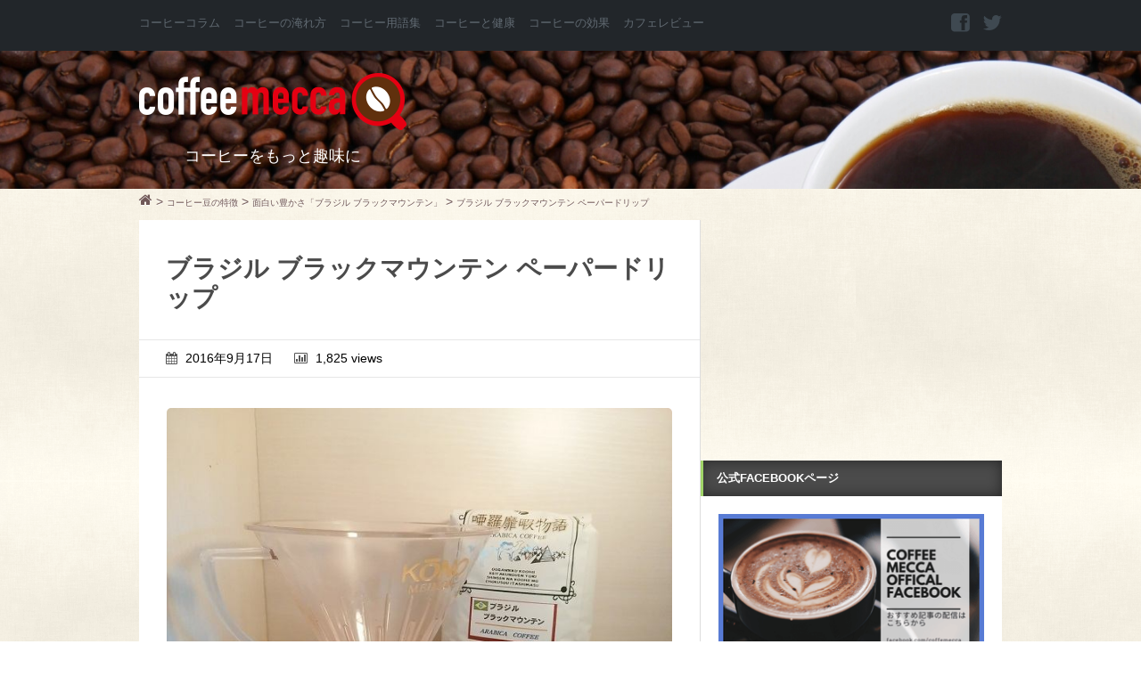

--- FILE ---
content_type: text/html; charset=UTF-8
request_url: https://coffeemecca.jp/beans/7647/attachment/%E3%83%96%E3%83%A9%E3%82%B8%E3%83%AB_%E3%83%96%E3%83%A9%E3%83%83%E3%82%AF%E3%83%9E%E3%82%A6%E3%83%B3%E3%83%86%E3%83%B3_%E3%83%89%E3%83%AA%E3%83%83%E3%83%91%E3%83%BC
body_size: 42419
content:
<!DOCTYPE html>
<!--[if lt IE 7 ]><html class="ie ie6" lang="lang="ja""> <![endif]-->
<!--[if IE 7 ]><html class="ie ie7" lang="lang="ja""> <![endif]-->
<!--[if IE 8 ]><html class="ie ie8" lang="lang="ja""> <![endif]-->
<!--[if (gte IE 9)|!(IE)]><!-->
<html lang="ja" prefix="og: http://ogp.me/ns# fb: http://www.facebook.com/2008/fbml">
<head>
	<meta charset="UTF-8">
		<title>☕ ブラジル ブラックマウンテン ペーパードリップ | Coffeemecca</title>
	<meta name="keywords" content=",コーヒー,カフェ"/>
	<meta name="description" content="..."/>
	<!-- Mobile Meta -->
	<meta name="viewport" content="width=device-width, initial-scale=1, maximum-scale=1">
	<!-- ogp -->
	<meta property="og:type" content="website">
<meta property="og:title" content="ブラジル ブラックマウンテン ペーパードリップ">
<meta property="og:url" content="https://coffeemecca.jp/beans/7647/attachment/%e3%83%96%e3%83%a9%e3%82%b8%e3%83%ab_%e3%83%96%e3%83%a9%e3%83%83%e3%82%af%e3%83%9e%e3%82%a6%e3%83%b3%e3%83%86%e3%83%b3_%e3%83%89%e3%83%aa%e3%83%83%e3%83%91%e3%83%bc">
<meta property="og:description" content="…">
<meta property="og:image" content="https://coffeemecca.jp/img/ogplogo.png">
<meta property="og:site_name" content="Coffeemecca">
<meta property="og:locale" content="ja_JP"/>
<meta property="fb:admins" content="100000184074254">
<meta property="fb:app_id" content="389351407940601">	<!-- twcard -->
	<meta name="twitter:card" content="summary_large_image">
<meta name="twitter:site" content="@coffeemeccajp">
<meta name="twitter:creator" content="@coffeemeccajp">
<meta name="twitter:description" content="…">
<meta name="twitter:title" ontent="ブラジル ブラックマウンテン ペーパードリップ">
<meta name="twitter:image" content="https://coffeemecca.jp/img.ogplogo.png">
	<!-- adx -->
	<script async='async' src='https://www.googletagservices.com/tag/js/gpt.js'></script>
<script>var googletag=googletag||{};googletag.cmd=googletag.cmd||[];</script>
	<script>googletag.cmd.push(function(){googletag.defineSlot('/62532913,22477130460/p_coffeemecca_970x90_header_15643',[970,90],'div-gpt-ad-1479195080262-0').addService(googletag.pubads());googletag.defineSlot('/62532913,22477130460/p_coffeemecca_300x250_right1st_15643',[300,250],'div-gpt-ad-1479195080262-1').addService(googletag.pubads());googletag.defineSlot('/62532913,22477130460/p_coffeemecca_970x90_right2nd_15643',[300,250],'div-gpt-ad-1479195080262-2').addService(googletag.pubads());googletag.defineSlot('/62532913,22477130460/p_coffeemecca_300x600_right3rd_15643',[300,600],'div-gpt-ad-1479195080262-3').addService(googletag.pubads());googletag.defineSlot('/62532913,22477130460/p_coffeemecca_300x250_kijinaka1_15643',[300,250],'div-gpt-ad-1479195080262-4').addService(googletag.pubads());googletag.defineSlot('/62532913,22477130460/p_coffeemecca_300x250_kijinaka2_15643',[300,250],'div-gpt-ad-1479195080262-5').addService(googletag.pubads());googletag.defineSlot('/62532913,22477130460/p_coffeemecca_300x250_kiji1_15643',[300,250],'div-gpt-ad-1479195080262-6').addService(googletag.pubads());googletag.defineSlot('/62532913,22477130460/p_coffeemecca_300x250_kiji2_15643',[300,250],'div-gpt-ad-1479195080262-7').addService(googletag.pubads());googletag.pubads().enableSingleRequest();googletag.enableServices();});</script>
		<!-- Pingback and Profile -->
	<link href="https://plus.google.com/b/103029852713385588016/" rel="publisher"/>
	<link rel="pingback" href="https://coffeemecca.jp/xmlrpc.php">
	<link rel="shortcut icon" href="https://coffeemecca.jp/favicon.ico" type="image/vnd.microsoft.icon"/>
	<link rel="icon" href="https://coffeemecca.jp/favicon.ico" type="image/vnd.microsoft.icon"/>	
	<script type="text/javascript">var asyncScripts=[];var asyncFunctions=[];var loadedScripts=[];var scriptsToLoad=0;function execOnReady(func){asyncFunctions.push(func);}</script>
	<link rel='dns-prefetch' href='//s.w.org'/>
<link rel="alternate" type="application/rss+xml" title="Coffeemecca &raquo; フィード" href="https://coffeemecca.jp/feed"/>
<link rel="alternate" type="application/rss+xml" title="Coffeemecca &raquo; コメントフィード" href="https://coffeemecca.jp/comments/feed"/>
<link rel="alternate" type="application/rss+xml" title="Coffeemecca &raquo; ブラジル ブラックマウンテン ペーパードリップ のコメントのフィード" href="https://coffeemecca.jp/beans/7647/attachment/%e3%83%96%e3%83%a9%e3%82%b8%e3%83%ab_%e3%83%96%e3%83%a9%e3%83%83%e3%82%af%e3%83%9e%e3%82%a6%e3%83%b3%e3%83%86%e3%83%b3_%e3%83%89%e3%83%aa%e3%83%83%e3%83%91%e3%83%bc/feed"/>
		<script type="text/javascript">window._wpemojiSettings={"baseUrl":"https:\/\/s.w.org\/images\/core\/emoji\/2.2.1\/72x72\/","ext":".png","svgUrl":"https:\/\/s.w.org\/images\/core\/emoji\/2.2.1\/svg\/","svgExt":".svg","source":{"concatemoji":"https:\/\/coffeemecca.jp\/wp-includes\/js\/wp-emoji-release.min.js?ver=4.7.29"}};!function(t,a,e){var r,n,i,o=a.createElement("canvas"),l=o.getContext&&o.getContext("2d");function c(t){var e=a.createElement("script");e.src=t,e.defer=e.type="text/javascript",a.getElementsByTagName("head")[0].appendChild(e)}for(i=Array("flag","emoji4"),e.supports={everything:!0,everythingExceptFlag:!0},n=0;n<i.length;n++)e.supports[i[n]]=function(t){var e,a=String.fromCharCode;if(!l||!l.fillText)return!1;switch(l.clearRect(0,0,o.width,o.height),l.textBaseline="top",l.font="600 32px Arial",t){case"flag":return(l.fillText(a(55356,56826,55356,56819),0,0),o.toDataURL().length<3e3)?!1:(l.clearRect(0,0,o.width,o.height),l.fillText(a(55356,57331,65039,8205,55356,57096),0,0),e=o.toDataURL(),l.clearRect(0,0,o.width,o.height),l.fillText(a(55356,57331,55356,57096),0,0),e!==o.toDataURL());case"emoji4":return l.fillText(a(55357,56425,55356,57341,8205,55357,56507),0,0),e=o.toDataURL(),l.clearRect(0,0,o.width,o.height),l.fillText(a(55357,56425,55356,57341,55357,56507),0,0),e!==o.toDataURL()}return!1}(i[n]),e.supports.everything=e.supports.everything&&e.supports[i[n]],"flag"!==i[n]&&(e.supports.everythingExceptFlag=e.supports.everythingExceptFlag&&e.supports[i[n]]);e.supports.everythingExceptFlag=e.supports.everythingExceptFlag&&!e.supports.flag,e.DOMReady=!1,e.readyCallback=function(){e.DOMReady=!0},e.supports.everything||(r=function(){e.readyCallback()},a.addEventListener?(a.addEventListener("DOMContentLoaded",r,!1),t.addEventListener("load",r,!1)):(t.attachEvent("onload",r),a.attachEvent("onreadystatechange",function(){"complete"===a.readyState&&e.readyCallback()})),(r=e.source||{}).concatemoji?c(r.concatemoji):r.wpemoji&&r.twemoji&&(c(r.twemoji),c(r.wpemoji)))}(window,document,window._wpemojiSettings);</script>
		<style type="text/css">
img.wp-smiley,
img.emoji {
	display: inline !important;
	border: none !important;
	box-shadow: none !important;
	height: 1em !important;
	width: 1em !important;
	margin: 0 .07em !important;
	vertical-align: -0.1em !important;
	background: none !important;
	padding: 0 !important;
}
</style>
<style type="text/css" media="all">a.external_icon{background:url(https://coffeemecca.jp/wp-content/plugins/sem-external-links/external.png) center right no-repeat;padding-right:13px}</style><style type="text/css" media="all">#avatar-manager label{display:inline}#avatar-manager img{margin:2px 0;vertical-align:middle}#avatar-manager .delete{color:red;padding:2px}#avatar-manager .delete:hover{background:red;color:#fff;text-decoration:none}</style><style type="text/css" media="all">div.wpcf7{margin:0;padding:0}div.wpcf7-response-output{margin:2em 0.5em 1em;padding:0.2em 1em}div.wpcf7 .screen-reader-response{position:absolute;overflow:hidden;clip:rect(1px,1px,1px,1px);height:1px;width:1px;margin:0;padding:0;border:0}div.wpcf7-mail-sent-ok{border:2px solid #398f14}div.wpcf7-mail-sent-ng{border:2px solid #ff0000}div.wpcf7-spam-blocked{border:2px solid #ffa500}div.wpcf7-validation-errors{border:2px solid #f7e700}span.wpcf7-form-control-wrap{position:relative}span.wpcf7-not-valid-tip{color:#f00;font-size:1em;display:block}.use-floating-validation-tip span.wpcf7-not-valid-tip{position:absolute;top:20%;left:20%;z-index:100;border:1px solid #ff0000;background:#fff;padding:.2em .8em}span.wpcf7-list-item{margin-left:0.5em}.wpcf7-display-none{display:none}div.wpcf7 img.ajax-loader{border:none;vertical-align:middle;margin-left:4px}div.wpcf7 div.ajax-error{display:none}div.wpcf7 .placeheld{color:#888}</style><style type="text/css" media="all">.wpt-left{float:left;margin-right:10px}.wpt-right{float:right;margin-left:10px}.wpt-twitter-name{font-size:120%;line-height:1}.wpt-tweet-time{font-size:90%}.wpt-intents-border{border-top:1px solid;opacity:.3;margin:5px 0}.wpt-intents{padding:0 0 5px;text-align:center}.wpt-twitter-image{width:100%;height:auto}.wpt-intents a span{width:16px;height:16px;display:inline-block;margin-right:3px;position:relative;top:2px}.wpt-intents .wpt-reply span{background:url(https://coffeemecca.jp/wp-content/plugins/wp-to-twitter/css/../images/spritev2.png) 0px}.wpt-intents .wpt-retweet span{background:url(https://coffeemecca.jp/wp-content/plugins/wp-to-twitter/css/../images/spritev2.png) -80px}.wpt-intents .wpt-favorite span{background:url(https://coffeemecca.jp/wp-content/plugins/wp-to-twitter/css/../images/spritev2.png) -32px}.wpt-intents .wpt-reply:hover span,.wpt-intents .wpt-reply:focus span{background-position:-16px}.wpt-intents .wpt-retweet:hover span,.wpt-intents .wpt-retweet:focus span{background-position:-96px}.wpt-intents .wpt-favorite:hover span,.wpt-intents .wpt-favorite:focus span{background-position:-48px}.retweeted .wpt-intents .wpt-retweet span{background-position:-112px}.favorited .wpt-intents .wpt-favorite span{background-position:-64px}.wpt-intents a span.intent-text{width:auto;height:auto;margin:0;top:0;background:none}</style><style type="text/css" media="all"> html,body,div,span,applet,object,iframe,h1,h2,h3,h4,h5,h6,p,blockquote,pre,a,abbr,acronym,address,big,cite,code,del,dfn,em,img,ins,kbd,q,s,samp,small,strike,strong,sub,sup,tt,var,b,u,i,center,dl,dt,dd,ol,ul,li,fieldset,form,label,legend,table,caption,tbody,tfoot,thead,tr,th,td,article,aside,canvas,details,embed,figure,figcaption,footer,header,hgroup,menu,nav,output,ruby,section,summary,time,mark,audio,video{margin:0;padding:0;border:0;font-size:100%;font:inherit;vertical-align:baseline}article,aside,details,figcaption,figure,footer,header,hgroup,menu,nav,section{display:block}body{line-height:1}ol,ul{list-style:none}blockquote,q{quotes:none}blockquote:before,blockquote:after,q:before,q:after{content:'';content:none}table{border-collapse:collapse;border-spacing:0}body{background:#fff;font:14px/21px 'ヒラギノ角ゴ Pro W3','Hiragino Kaku Gothic Pro','メイリオ',Meiryo,'ＭＳ Ｐゴシック',sans-serif;-webkit-font-smoothing:antialiased;-webkit-text-size-adjust:100%}h1,h2,h3,h4,h5,h6{font-family:'ヒラギノ角ゴ Pro W3','Hiragino Kaku Gothic Pro','メイリオ',Meiryo,'ＭＳ Ｐゴシック',sans-serif;font-weight:normal}h1 a,h2 a,h3 a,h4 a,h5 a,h6 a{font-weight:inherit}h1{font-size:46px;line-height:50px;margin-bottom:14px}h2{font-size:35px;line-height:40px;margin-bottom:10px}h3{font-size:28px;line-height:34px;margin-bottom:8px}h4{font-size:21px;line-height:30px;margin-bottom:4px}h5{font-size:17px;line-height:24px}h6{font-size:14px;line-height:21px}.subheader{color:#777}p{margin:0 0 20px 0}p img{margin:0}p.lead{font-size:21px;line-height:27px;color:#777}em{font-style:italic}strong{font-weight:bold;color:#333}small{font-size:80%}blockquote,blockquote p{font-size:17px;line-height:24px;color:#777;font-style:italic}blockquote{margin:0 0 20px;padding:9px 20px 0 19px;border-left:3px solid #D8D8D8}blockquote p{font-size:0.7em}blockquote p a.autohyperlink{text-align:right;color:#AACDDA;display:block}blockquote p a.autohyperlink:before{content:"参考:";font-style:normal;padding-right:5px}blockquote p a.autohyperlink:hover{text-decoration:none}blockquote cite{display:block;font-size:12px;color:#555}blockquote cite:before{content:"\2014 \0020"}blockquote cite a,blockquote cite a:visited,blockquote cite a:visited{color:#555}hr{border:solid #ddd;border-width:1px 0 0;clear:both;margin:10px 0 30px;height:0}::-moz-selection{background:#292e34;color:#fff;text-shadow:none}::selection{background:#292e34;color:#fff;text-shadow:none}a,a:visited{text-decoration:underline;outline:0}a:hover,a:focus{color:#000}p a,p a:visited{line-height:inherit}ul,ol{margin-bottom:20px}ul{list-style:none outside}ol{list-style:decimal}ol,ul.square,ul.circle,ul.disc{margin-left:30px}ul.square{list-style:square outside}ul.circle{list-style:circle outside}ul.disc{list-style:disc outside}ul ul,ul ol,ol ol,ol ul{margin:4px 0 5px 30px;font-size:90%}ul ul li,ul ol li,ol ol li,ol ul li{margin-bottom:6px}li{line-height:18px;margin-bottom:12px}ul.large li{line-height:21px}li p{line-height:21px}img.scale-with-grid{max-width:100%;height:auto}button::-moz-focus-inner,input::-moz-focus-inner{border:0;padding:0}fieldset{margin-bottom:20px}input[type="text"],input[type="password"],input[type="email"],textarea,select{border:1px solid #ccc;padding:6px 4px;outline:none;-moz-border-radius:2px;-webkit-border-radius:2px;border-radius:2px;font:13px 'ヒラギノ角ゴ Pro W3','Hiragino Kaku Gothic Pro','メイリオ',Meiryo,'ＭＳ Ｐゴシック',sans-serif;color:#777;margin:0;width:210px;max-width:100%;display:block;margin-bottom:20px;background:#fff}select{padding:0}input[type="text"]:focus,input[type="password"]:focus,input[type="email"]:focus,textarea:focus{border:1px solid #aaa;color:#444;-moz-box-shadow:0 0 3px rgba(0,0,0,.2);-webkit-box-shadow:0 0 3px rgba(0,0,0,.2);box-shadow:0 0 3px rgba(0,0,0,.2)}textarea{min-height:60px}label,legend{display:block;font-weight:bold;font-size:13px}select{width:220px}input[type="checkbox"]{display:inline}label span,legend span{font-weight:normal;font-size:13px;color:#444}.visible{display:block;opacity:1}.hidden{display:none;opacity:0}.preload *{-webkit-transition:none !important;-moz-transition:none !important;-ms-transition:none !important;-o-transition:none !important}*{-webkit-box-sizing:border-box;-moz-box-sizing:border-box;box-sizing:border-box}</style><style type="text/css" media="all"> .container{position:relative;width:968px;margin:0 auto;padding:0}.container .column,.container .columns{float:left;display:inline;margin-left:10px;margin-right:10px}.row{margin-bottom:20px}.column.alpha,.columns.alpha{margin-left:0}.column.omega,.columns.omega{margin-right:0}.container .one.column,.container .one.columns{width:40px}.container .two.columns{width:100px}.container .three.columns{width:160px}.container .four.columns{width:220px}.container .five.columns{width:280px}.container .six.columns{width:340px}.container .seven.columns{width:400px}.container .eight.columns{width:460px}.container .nine.columns{width:520px}.container .ten.columns{width:580px}.container .eleven.columns{width:640px}.container .twelve.columns{width:700px}.container .thirteen.columns{width:760px}.container .fourteen.columns{width:820px}.container .fifteen.columns{width:880px}.container .sixteen.columns{width:940px}.container .one-third.column{width:300px}.container .two-thirds.column{width:620px}.container .offset-by-one{padding-left:60px}.container .offset-by-two{padding-left:120px}.container .offset-by-three{padding-left:180px}.container .offset-by-four{padding-left:240px}.container .offset-by-five{padding-left:300px}.container .offset-by-six{padding-left:360px}.container .offset-by-seven{padding-left:420px}.container .offset-by-eight{padding-left:480px}.container .offset-by-nine{padding-left:540px}.container .offset-by-ten{padding-left:600px}.container .offset-by-eleven{padding-left:660px}.container .offset-by-twelve{padding-left:720px}.container .offset-by-thirteen{padding-left:780px}.container .offset-by-fourteen{padding-left:840px}.container .offset-by-fifteen{padding-left:900px}@media only screen and (min-width:768px) and (max-width:959px){.container{width:768px}.container .column,.container .columns{margin-left:10px;margin-right:10px}.column.alpha,.columns.alpha{margin-left:0;margin-right:10px}.column.omega,.columns.omega{margin-right:0;margin-left:10px}.alpha.omega{margin-left:0;margin-right:0}.container .one.column,.container .one.columns{width:28px}.container .two.columns{width:76px}.container .three.columns{width:124px}.container .four.columns{width:172px}.container .five.columns{width:220px}.container .six.columns{width:268px}.container .seven.columns{width:316px}.container .eight.columns{width:364px}.container .nine.columns{width:412px}.container .ten.columns{width:460px}.container .eleven.columns{width:508px}.container .twelve.columns{width:556px}.container .thirteen.columns{width:604px}.container .fourteen.columns{width:652px}.container .fifteen.columns{width:700px}.container .sixteen.columns{width:748px}.container .one-third.column{width:236px}.container .two-thirds.column{width:492px}.container .offset-by-one{padding-left:48px}.container .offset-by-two{padding-left:96px}.container .offset-by-three{padding-left:144px}.container .offset-by-four{padding-left:192px}.container .offset-by-five{padding-left:240px}.container .offset-by-six{padding-left:288px}.container .offset-by-seven{padding-left:336px}.container .offset-by-eight{padding-left:384px}.container .offset-by-nine{padding-left:432px}.container .offset-by-ten{padding-left:480px}.container .offset-by-eleven{padding-left:528px}.container .offset-by-twelve{padding-left:576px}.container .offset-by-thirteen{padding-left:624px}.container .offset-by-fourteen{padding-left:672px}.container .offset-by-fifteen{padding-left:720px}}@media only screen and (max-width:767px){.container{width:100%;padding:0 3%}.container .columns,.container .column{margin:0}.container .one.column,.container .one.columns,.container .two.columns,.container .three.columns,.container .four.columns,.container .five.columns,.container .six.columns,.container .seven.columns,.container .eight.columns,.container .nine.columns,.container .ten.columns,.container .eleven.columns,.container .twelve.columns,.container .thirteen.columns,.container .fourteen.columns,.container .fifteen.columns,.container .sixteen.columns,.container .one-third.column,.container .two-thirds.column{width:300px}.container .offset-by-one,.container .offset-by-two,.container .offset-by-three,.container .offset-by-four,.container .offset-by-five,.container .offset-by-six,.container .offset-by-seven,.container .offset-by-eight,.container .offset-by-nine,.container .offset-by-ten,.container .offset-by-eleven,.container .offset-by-twelve,.container .offset-by-thirteen,.container .offset-by-fourteen,.container .offset-by-fifteen{padding-left:0}}@media only screen and (min-width:480px) and (max-width:767px){.container{width:420px}.container .columns,.container .column{margin:0}.container .one.column,.container .one.columns,.container .two.columns,.container .three.columns,.container .four.columns,.container .five.columns,.container .six.columns,.container .seven.columns,.container .eight.columns,.container .nine.columns,.container .ten.columns,.container .eleven.columns,.container .twelve.columns,.container .thirteen.columns,.container .fourteen.columns,.container .fifteen.columns,.container .sixteen.columns,.container .one-third.column,.container .two-thirds.column{width:420px}}.container:after{content:"\0020";display:block;height:0;clear:both;visibility:hidden}.clearfix:before,.clearfix:after,.row:before,.row:after{content:'\0020';display:block;overflow:hidden;visibility:hidden;width:0;height:0}.row:after,.clearfix:after{clear:both}.row,.clearfix{zoom:1}.clear{clear:both;display:block;overflow:hidden;visibility:hidden;width:0;height:0}</style><style type="text/css" media="all"> @font-face{font-family:'FontAwesome';src:url(https://coffeemecca.jp/wp-content/themes/coffee/css/font/fontawesome-webfont.eot?v=3.2.1);src:url(https://coffeemecca.jp/wp-content/themes/coffee/css/font/fontawesome-webfont.eot?#iefix&v=3.2.1) format('embedded-opentype'),url(https://coffeemecca.jp/wp-content/themes/coffee/css/font/fontawesome-webfont.woff?v=3.2.1) format('woff'),url(https://coffeemecca.jp/wp-content/themes/coffee/css/font/fontawesome-webfont.ttf?v=3.2.1) format('truetype'),url(https://coffeemecca.jp/wp-content/themes/coffee/css/font/fontawesome-webfont.svg#fontawesomeregular?v=3.2.1) format('svg');font-weight:normal;font-style:normal}[class^="icon-"],[class*=" icon-"]{font-family:FontAwesome;font-weight:normal;font-style:normal;text-decoration:inherit;-webkit-font-smoothing:antialiased;*margin-right:.3em}[class^="icon-"]:before,[class*=" icon-"]:before{text-decoration:inherit;display:inline-block;speak:none}.icon-large:before{vertical-align:-10%;font-size:1.3333333333333333em}a [class^="icon-"],a [class*=" icon-"]{display:inline}[class^="icon-"].icon-fixed-width,[class*=" icon-"].icon-fixed-width{display:inline-block;width:1.1428571428571428em;text-align:right;padding-right:0.2857142857142857em}[class^="icon-"].icon-fixed-width.icon-large,[class*=" icon-"].icon-fixed-width.icon-large{width:1.4285714285714286em}.icons-ul{margin-left:2.142857142857143em;list-style-type:none}.icons-ul > li{position:relative}.icons-ul .icon-li{position:absolute;left:-2.142857142857143em;width:2.142857142857143em;text-align:center;line-height:inherit}[class^="icon-"].hide,[class*=" icon-"].hide{display:none}.icon-muted{color:#eeeeee}.icon-light{color:#ffffff}.icon-dark{color:#333333}.icon-border{border:solid 1px #eeeeee;padding:.2em .25em .15em;-webkit-border-radius:3px;-moz-border-radius:3px;border-radius:3px}.icon-2x{font-size:2em}.icon-2x.icon-border{border-width:2px;-webkit-border-radius:4px;-moz-border-radius:4px;border-radius:4px}.icon-3x{font-size:3em}.icon-3x.icon-border{border-width:3px;-webkit-border-radius:5px;-moz-border-radius:5px;border-radius:5px}.icon-4x{font-size:4em}.icon-4x.icon-border{border-width:4px;-webkit-border-radius:6px;-moz-border-radius:6px;border-radius:6px}.icon-5x{font-size:5em}.icon-5x.icon-border{border-width:5px;-webkit-border-radius:7px;-moz-border-radius:7px;border-radius:7px}.pull-right{float:right}.pull-left{float:left}[class^="icon-"].pull-left,[class*=" icon-"].pull-left{margin-right:.3em}[class^="icon-"].pull-right,[class*=" icon-"].pull-right{margin-left:.3em}[class^="icon-"],[class*=" icon-"]{display:inline;width:auto;height:auto;line-height:normal;vertical-align:baseline;background-image:none;background-position:0% 0%;background-repeat:repeat;margin-top:0}.icon-white,.nav-pills > .active > a > [class^="icon-"],.nav-pills > .active > a > [class*=" icon-"],.nav-list > .active > a > [class^="icon-"],.nav-list > .active > a > [class*=" icon-"],.navbar-inverse .nav > .active > a > [class^="icon-"],.navbar-inverse .nav > .active > a > [class*=" icon-"],.dropdown-menu > li > a:hover > [class^="icon-"],.dropdown-menu > li > a:hover > [class*=" icon-"],.dropdown-menu > .active > a > [class^="icon-"],.dropdown-menu > .active > a > [class*=" icon-"],.dropdown-submenu:hover > a > [class^="icon-"],.dropdown-submenu:hover > a > [class*=" icon-"]{background-image:none}.btn [class^="icon-"].icon-large,.nav [class^="icon-"].icon-large,.btn [class*=" icon-"].icon-large,.nav [class*=" icon-"].icon-large{line-height:.9em}.btn [class^="icon-"].icon-spin,.nav [class^="icon-"].icon-spin,.btn [class*=" icon-"].icon-spin,.nav [class*=" icon-"].icon-spin{display:inline-block}.nav-tabs [class^="icon-"],.nav-pills [class^="icon-"],.nav-tabs [class*=" icon-"],.nav-pills [class*=" icon-"],.nav-tabs [class^="icon-"].icon-large,.nav-pills [class^="icon-"].icon-large,.nav-tabs [class*=" icon-"].icon-large,.nav-pills [class*=" icon-"].icon-large{line-height:.9em}.btn [class^="icon-"].pull-left.icon-2x,.btn [class*=" icon-"].pull-left.icon-2x,.btn [class^="icon-"].pull-right.icon-2x,.btn [class*=" icon-"].pull-right.icon-2x{margin-top:.18em}.btn [class^="icon-"].icon-spin.icon-large,.btn [class*=" icon-"].icon-spin.icon-large{line-height:.8em}.btn.btn-small [class^="icon-"].pull-left.icon-2x,.btn.btn-small [class*=" icon-"].pull-left.icon-2x,.btn.btn-small [class^="icon-"].pull-right.icon-2x,.btn.btn-small [class*=" icon-"].pull-right.icon-2x{margin-top:.25em}.btn.btn-large [class^="icon-"],.btn.btn-large [class*=" icon-"]{margin-top:0}.btn.btn-large [class^="icon-"].pull-left.icon-2x,.btn.btn-large [class*=" icon-"].pull-left.icon-2x,.btn.btn-large [class^="icon-"].pull-right.icon-2x,.btn.btn-large [class*=" icon-"].pull-right.icon-2x{margin-top:.05em}.btn.btn-large [class^="icon-"].pull-left.icon-2x,.btn.btn-large [class*=" icon-"].pull-left.icon-2x{margin-right:.2em}.btn.btn-large [class^="icon-"].pull-right.icon-2x,.btn.btn-large [class*=" icon-"].pull-right.icon-2x{margin-left:.2em}.nav-list [class^="icon-"],.nav-list [class*=" icon-"]{line-height:inherit}.icon-stack{position:relative;display:inline-block;width:2em;height:2em;line-height:2em;vertical-align:-35%}.icon-stack [class^="icon-"],.icon-stack [class*=" icon-"]{display:block;text-align:center;position:absolute;width:100%;height:100%;font-size:1em;line-height:inherit;*line-height:2em}.icon-stack .icon-stack-base{font-size:2em;*line-height:1em}.icon-spin{display:inline-block;-moz-animation:spin 2s infinite linear;-o-animation:spin 2s infinite linear;-webkit-animation:spin 2s infinite linear;animation:spin 2s infinite linear}a .icon-stack,a .icon-spin{display:inline-block;text-decoration:none}@-moz-keyframes spin{0%{-moz-transform:rotate(0deg)}100%{-moz-transform:rotate(359deg)}}@-webkit-keyframes spin{0%{-webkit-transform:rotate(0deg)}100%{-webkit-transform:rotate(359deg)}}@-o-keyframes spin{0%{-o-transform:rotate(0deg)}100%{-o-transform:rotate(359deg)}}@-ms-keyframes spin{0%{-ms-transform:rotate(0deg)}100%{-ms-transform:rotate(359deg)}}@keyframes spin{0%{transform:rotate(0deg)}100%{transform:rotate(359deg)}}.icon-rotate-90:before{-webkit-transform:rotate(90deg);-moz-transform:rotate(90deg);-ms-transform:rotate(90deg);-o-transform:rotate(90deg);transform:rotate(90deg);filter:progid:DXImageTransform.Microsoft.BasicImage(rotation=1)}.icon-rotate-180:before{-webkit-transform:rotate(180deg);-moz-transform:rotate(180deg);-ms-transform:rotate(180deg);-o-transform:rotate(180deg);transform:rotate(180deg);filter:progid:DXImageTransform.Microsoft.BasicImage(rotation=2)}.icon-rotate-270:before{-webkit-transform:rotate(270deg);-moz-transform:rotate(270deg);-ms-transform:rotate(270deg);-o-transform:rotate(270deg);transform:rotate(270deg);filter:progid:DXImageTransform.Microsoft.BasicImage(rotation=3)}.icon-flip-horizontal:before{-webkit-transform:scale(-1,1);-moz-transform:scale(-1,1);-ms-transform:scale(-1,1);-o-transform:scale(-1,1);transform:scale(-1,1)}.icon-flip-vertical:before{-webkit-transform:scale(1,-1);-moz-transform:scale(1,-1);-ms-transform:scale(1,-1);-o-transform:scale(1,-1);transform:scale(1,-1)}a .icon-rotate-90:before,a .icon-rotate-180:before,a .icon-rotate-270:before,a .icon-flip-horizontal:before,a .icon-flip-vertical:before{display:inline-block}.icon-glass:before{content:"\f000"}.icon-music:before{content:"\f001"}.icon-search:before{content:"\f002"}.icon-envelope-alt:before{content:"\f003"}.icon-heart:before{content:"\f004"}.icon-star:before{content:"\f005"}.icon-star-empty:before{content:"\f006"}.icon-user:before{content:"\f007"}.icon-film:before{content:"\f008"}.icon-th-large:before{content:"\f009"}.icon-th:before{content:"\f00a"}.icon-th-list:before{content:"\f00b"}.icon-ok:before{content:"\f00c"}.icon-remove:before{content:"\f00d"}.icon-zoom-in:before{content:"\f00e"}.icon-zoom-out:before{content:"\f010"}.icon-power-off:before,.icon-off:before{content:"\f011"}.icon-signal:before{content:"\f012"}.icon-gear:before,.icon-cog:before{content:"\f013"}.icon-trash:before{content:"\f014"}.icon-home:before{content:"\f015"}.icon-file-alt:before{content:"\f016"}.icon-time:before{content:"\f017"}.icon-road:before{content:"\f018"}.icon-download-alt:before{content:"\f019"}.icon-download:before{content:"\f01a"}.icon-upload:before{content:"\f01b"}.icon-inbox:before{content:"\f01c"}.icon-play-circle:before{content:"\f01d"}.icon-rotate-right:before,.icon-repeat:before{content:"\f01e"}.icon-refresh:before{content:"\f021"}.icon-list-alt:before{content:"\f022"}.icon-lock:before{content:"\f023"}.icon-flag:before{content:"\f024"}.icon-headphones:before{content:"\f025"}.icon-volume-off:before{content:"\f026"}.icon-volume-down:before{content:"\f027"}.icon-volume-up:before{content:"\f028"}.icon-qrcode:before{content:"\f029"}.icon-barcode:before{content:"\f02a"}.icon-tag:before{content:"\f02b"}.icon-tags:before{content:"\f02c"}.icon-book:before{content:"\f02d"}.icon-bookmark:before{content:"\f02e"}.icon-print:before{content:"\f02f"}.icon-camera:before{content:"\f030"}.icon-font:before{content:"\f031"}.icon-bold:before{content:"\f032"}.icon-italic:before{content:"\f033"}.icon-text-height:before{content:"\f034"}.icon-text-width:before{content:"\f035"}.icon-align-left:before{content:"\f036"}.icon-align-center:before{content:"\f037"}.icon-align-right:before{content:"\f038"}.icon-align-justify:before{content:"\f039"}.icon-list:before{content:"\f03a"}.icon-indent-left:before{content:"\f03b"}.icon-indent-right:before{content:"\f03c"}.icon-facetime-video:before{content:"\f03d"}.icon-picture:before{content:"\f03e"}.icon-pencil:before{content:"\f040"}.icon-map-marker:before{content:"\f041"}.icon-adjust:before{content:"\f042"}.icon-tint:before{content:"\f043"}.icon-edit:before{content:"\f044"}.icon-share:before{content:"\f045"}.icon-check:before{content:"\f046"}.icon-move:before{content:"\f047"}.icon-step-backward:before{content:"\f048"}.icon-fast-backward:before{content:"\f049"}.icon-backward:before{content:"\f04a"}.icon-play:before{content:"\f04b"}.icon-pause:before{content:"\f04c"}.icon-stop:before{content:"\f04d"}.icon-forward:before{content:"\f04e"}.icon-fast-forward:before{content:"\f050"}.icon-step-forward:before{content:"\f051"}.icon-eject:before{content:"\f052"}.icon-chevron-left:before{content:"\f053"}.icon-chevron-right:before{content:"\f054"}.icon-plus-sign:before{content:"\f055"}.icon-minus-sign:before{content:"\f056"}.icon-remove-sign:before{content:"\f057"}.icon-ok-sign:before{content:"\f058"}.icon-question-sign:before{content:"\f059"}.icon-info-sign:before{content:"\f05a"}.icon-screenshot:before{content:"\f05b"}.icon-remove-circle:before{content:"\f05c"}.icon-ok-circle:before{content:"\f05d"}.icon-ban-circle:before{content:"\f05e"}.icon-arrow-left:before{content:"\f060"}.icon-arrow-right:before{content:"\f061"}.icon-arrow-up:before{content:"\f062"}.icon-arrow-down:before{content:"\f063"}.icon-mail-forward:before,.icon-share-alt:before{content:"\f064"}.icon-resize-full:before{content:"\f065"}.icon-resize-small:before{content:"\f066"}.icon-plus:before{content:"\f067"}.icon-minus:before{content:"\f068"}.icon-asterisk:before{content:"\f069"}.icon-exclamation-sign:before{content:"\f06a"}.icon-gift:before{content:"\f06b"}.icon-leaf:before{content:"\f06c"}.icon-fire:before{content:"\f06d"}.icon-eye-open:before{content:"\f06e"}.icon-eye-close:before{content:"\f070"}.icon-warning-sign:before{content:"\f071"}.icon-plane:before{content:"\f072"}.icon-calendar:before{content:"\f073"}.icon-random:before{content:"\f074"}.icon-comment:before{content:"\f075"}.icon-magnet:before{content:"\f076"}.icon-chevron-up:before{content:"\f077"}.icon-chevron-down:before{content:"\f078"}.icon-retweet:before{content:"\f079"}.icon-shopping-cart:before{content:"\f07a"}.icon-folder-close:before{content:"\f07b"}.icon-folder-open:before{content:"\f07c"}.icon-resize-vertical:before{content:"\f07d"}.icon-resize-horizontal:before{content:"\f07e"}.icon-bar-chart:before{content:"\f080"}.icon-twitter-sign:before{content:"\f081"}.icon-facebook-sign:before{content:"\f082"}.icon-camera-retro:before{content:"\f083"}.icon-key:before{content:"\f084"}.icon-gears:before,.icon-cogs:before{content:"\f085"}.icon-comments:before{content:"\f086"}.icon-thumbs-up-alt:before{content:"\f087"}.icon-thumbs-down-alt:before{content:"\f088"}.icon-star-half:before{content:"\f089"}.icon-heart-empty:before{content:"\f08a"}.icon-signout:before{content:"\f08b"}.icon-linkedin-sign:before{content:"\f08c"}.icon-pushpin:before{content:"\f08d"}.icon-external-link:before{content:"\f08e"}.icon-signin:before{content:"\f090"}.icon-trophy:before{content:"\f091"}.icon-github-sign:before{content:"\f092"}.icon-upload-alt:before{content:"\f093"}.icon-lemon:before{content:"\f094"}.icon-phone:before{content:"\f095"}.icon-unchecked:before,.icon-check-empty:before{content:"\f096"}.icon-bookmark-empty:before{content:"\f097"}.icon-phone-sign:before{content:"\f098"}.icon-twitter:before{content:"\f099"}.icon-facebook:before{content:"\f09a"}.icon-github:before{content:"\f09b"}.icon-unlock:before{content:"\f09c"}.icon-credit-card:before{content:"\f09d"}.icon-rss:before{content:"\f09e"}.icon-hdd:before{content:"\f0a0"}.icon-bullhorn:before{content:"\f0a1"}.icon-bell:before{content:"\f0a2"}.icon-certificate:before{content:"\f0a3"}.icon-hand-right:before{content:"\f0a4"}.icon-hand-left:before{content:"\f0a5"}.icon-hand-up:before{content:"\f0a6"}.icon-hand-down:before{content:"\f0a7"}.icon-circle-arrow-left:before{content:"\f0a8"}.icon-circle-arrow-right:before{content:"\f0a9"}.icon-circle-arrow-up:before{content:"\f0aa"}.icon-circle-arrow-down:before{content:"\f0ab"}.icon-globe:before{content:"\f0ac"}.icon-wrench:before{content:"\f0ad"}.icon-tasks:before{content:"\f0ae"}.icon-filter:before{content:"\f0b0"}.icon-briefcase:before{content:"\f0b1"}.icon-fullscreen:before{content:"\f0b2"}.icon-group:before{content:"\f0c0"}.icon-link:before{content:"\f0c1"}.icon-cloud:before{content:"\f0c2"}.icon-beaker:before{content:"\f0c3"}.icon-cut:before{content:"\f0c4"}.icon-copy:before{content:"\f0c5"}.icon-paperclip:before,.icon-paper-clip:before{content:"\f0c6"}.icon-save:before{content:"\f0c7"}.icon-sign-blank:before{content:"\f0c8"}.icon-reorder:before{content:"\f0c9"}.icon-list-ul:before{content:"\f0ca"}.icon-list-ol:before{content:"\f0cb"}.icon-strikethrough:before{content:"\f0cc"}.icon-underline:before{content:"\f0cd"}.icon-table:before{content:"\f0ce"}.icon-magic:before{content:"\f0d0"}.icon-truck:before{content:"\f0d1"}.icon-pinterest:before{content:"\f0d2"}.icon-pinterest-sign:before{content:"\f0d3"}.icon-google-plus-sign:before{content:"\f0d4"}.icon-google-plus:before{content:"\f0d5"}.icon-money:before{content:"\f0d6"}.icon-caret-down:before{content:"\f0d7"}.icon-caret-up:before{content:"\f0d8"}.icon-caret-left:before{content:"\f0d9"}.icon-caret-right:before{content:"\f0da"}.icon-columns:before{content:"\f0db"}.icon-sort:before{content:"\f0dc"}.icon-sort-down:before{content:"\f0dd"}.icon-sort-up:before{content:"\f0de"}.icon-envelope:before{content:"\f0e0"}.icon-linkedin:before{content:"\f0e1"}.icon-rotate-left:before,.icon-undo:before{content:"\f0e2"}.icon-legal:before{content:"\f0e3"}.icon-dashboard:before{content:"\f0e4"}.icon-comment-alt:before{content:"\f0e5"}.icon-comments-alt:before{content:"\f0e6"}.icon-bolt:before{content:"\f0e7"}.icon-sitemap:before{content:"\f0e8"}.icon-umbrella:before{content:"\f0e9"}.icon-paste:before{content:"\f0ea"}.icon-lightbulb:before{content:"\f0eb"}.icon-exchange:before{content:"\f0ec"}.icon-cloud-download:before{content:"\f0ed"}.icon-cloud-upload:before{content:"\f0ee"}.icon-user-md:before{content:"\f0f0"}.icon-stethoscope:before{content:"\f0f1"}.icon-suitcase:before{content:"\f0f2"}.icon-bell-alt:before{content:"\f0f3"}.icon-coffee:before{content:"\f0f4"}.icon-food:before{content:"\f0f5"}.icon-file-text-alt:before{content:"\f0f6"}.icon-building:before{content:"\f0f7"}.icon-hospital:before{content:"\f0f8"}.icon-ambulance:before{content:"\f0f9"}.icon-medkit:before{content:"\f0fa"}.icon-fighter-jet:before{content:"\f0fb"}.icon-beer:before{content:"\f0fc"}.icon-h-sign:before{content:"\f0fd"}.icon-plus-sign-alt:before{content:"\f0fe"}.icon-double-angle-left:before{content:"\f100"}.icon-double-angle-right:before{content:"\f101"}.icon-double-angle-up:before{content:"\f102"}.icon-double-angle-down:before{content:"\f103"}.icon-angle-left:before{content:"\f104"}.icon-angle-right:before{content:"\f105"}.icon-angle-up:before{content:"\f106"}.icon-angle-down:before{content:"\f107"}.icon-desktop:before{content:"\f108"}.icon-laptop:before{content:"\f109"}.icon-tablet:before{content:"\f10a"}.icon-mobile-phone:before{content:"\f10b"}.icon-circle-blank:before{content:"\f10c"}.icon-quote-left:before{content:"\f10d"}.icon-quote-right:before{content:"\f10e"}.icon-spinner:before{content:"\f110"}.icon-circle:before{content:"\f111"}.icon-mail-reply:before,.icon-reply:before{content:"\f112"}.icon-github-alt:before{content:"\f113"}.icon-folder-close-alt:before{content:"\f114"}.icon-folder-open-alt:before{content:"\f115"}.icon-expand-alt:before{content:"\f116"}.icon-collapse-alt:before{content:"\f117"}.icon-smile:before{content:"\f118"}.icon-frown:before{content:"\f119"}.icon-meh:before{content:"\f11a"}.icon-gamepad:before{content:"\f11b"}.icon-keyboard:before{content:"\f11c"}.icon-flag-alt:before{content:"\f11d"}.icon-flag-checkered:before{content:"\f11e"}.icon-terminal:before{content:"\f120"}.icon-code:before{content:"\f121"}.icon-reply-all:before{content:"\f122"}.icon-mail-reply-all:before{content:"\f122"}.icon-star-half-full:before,.icon-star-half-empty:before{content:"\f123"}.icon-location-arrow:before{content:"\f124"}.icon-crop:before{content:"\f125"}.icon-code-fork:before{content:"\f126"}.icon-unlink:before{content:"\f127"}.icon-question:before{content:"\f128"}.icon-info:before{content:"\f129"}.icon-exclamation:before{content:"\f12a"}.icon-superscript:before{content:"\f12b"}.icon-subscript:before{content:"\f12c"}.icon-eraser:before{content:"\f12d"}.icon-puzzle-piece:before{content:"\f12e"}.icon-microphone:before{content:"\f130"}.icon-microphone-off:before{content:"\f131"}.icon-shield:before{content:"\f132"}.icon-calendar-empty:before{content:"\f133"}.icon-fire-extinguisher:before{content:"\f134"}.icon-rocket:before{content:"\f135"}.icon-maxcdn:before{content:"\f136"}.icon-chevron-sign-left:before{content:"\f137"}.icon-chevron-sign-right:before{content:"\f138"}.icon-chevron-sign-up:before{content:"\f139"}.icon-chevron-sign-down:before{content:"\f13a"}.icon-html5:before{content:"\f13b"}.icon-css3:before{content:"\f13c"}.icon-anchor:before{content:"\f13d"}.icon-unlock-alt:before{content:"\f13e"}.icon-bullseye:before{content:"\f140"}.icon-ellipsis-horizontal:before{content:"\f141"}.icon-ellipsis-vertical:before{content:"\f142"}.icon-rss-sign:before{content:"\f143"}.icon-play-sign:before{content:"\f144"}.icon-ticket:before{content:"\f145"}.icon-minus-sign-alt:before{content:"\f146"}.icon-check-minus:before{content:"\f147"}.icon-level-up:before{content:"\f148"}.icon-level-down:before{content:"\f149"}.icon-check-sign:before{content:"\f14a"}.icon-edit-sign:before{content:"\f14b"}.icon-external-link-sign:before{content:"\f14c"}.icon-share-sign:before{content:"\f14d"}.icon-compass:before{content:"\f14e"}.icon-collapse:before{content:"\f150"}.icon-collapse-top:before{content:"\f151"}.icon-expand:before{content:"\f152"}.icon-euro:before,.icon-eur:before{content:"\f153"}.icon-gbp:before{content:"\f154"}.icon-dollar:before,.icon-usd:before{content:"\f155"}.icon-rupee:before,.icon-inr:before{content:"\f156"}.icon-yen:before,.icon-jpy:before{content:"\f157"}.icon-renminbi:before,.icon-cny:before{content:"\f158"}.icon-won:before,.icon-krw:before{content:"\f159"}.icon-bitcoin:before,.icon-btc:before{content:"\f15a"}.icon-file:before{content:"\f15b"}.icon-file-text:before{content:"\f15c"}.icon-sort-by-alphabet:before{content:"\f15d"}.icon-sort-by-alphabet-alt:before{content:"\f15e"}.icon-sort-by-attributes:before{content:"\f160"}.icon-sort-by-attributes-alt:before{content:"\f161"}.icon-sort-by-order:before{content:"\f162"}.icon-sort-by-order-alt:before{content:"\f163"}.icon-thumbs-up:before{content:"\f164"}.icon-thumbs-down:before{content:"\f165"}.icon-youtube-sign:before{content:"\f166"}.icon-youtube:before{content:"\f167"}.icon-xing:before{content:"\f168"}.icon-xing-sign:before{content:"\f169"}.icon-youtube-play:before{content:"\f16a"}.icon-dropbox:before{content:"\f16b"}.icon-stackexchange:before{content:"\f16c"}.icon-instagram:before{content:"\f16d"}.icon-flickr:before{content:"\f16e"}.icon-adn:before{content:"\f170"}.icon-bitbucket:before{content:"\f171"}.icon-bitbucket-sign:before{content:"\f172"}.icon-tumblr:before{content:"\f173"}.icon-tumblr-sign:before{content:"\f174"}.icon-long-arrow-down:before{content:"\f175"}.icon-long-arrow-up:before{content:"\f176"}.icon-long-arrow-left:before{content:"\f177"}.icon-long-arrow-right:before{content:"\f178"}.icon-apple:before{content:"\f179"}.icon-windows:before{content:"\f17a"}.icon-android:before{content:"\f17b"}.icon-linux:before{content:"\f17c"}.icon-dribbble:before{content:"\f17d"}.icon-skype:before{content:"\f17e"}.icon-foursquare:before{content:"\f180"}.icon-trello:before{content:"\f181"}.icon-female:before{content:"\f182"}.icon-male:before{content:"\f183"}.icon-gittip:before{content:"\f184"}.icon-sun:before{content:"\f185"}.icon-moon:before{content:"\f186"}.icon-archive:before{content:"\f187"}.icon-bug:before{content:"\f188"}.icon-vk:before{content:"\f189"}.icon-weibo:before{content:"\f18a"}.icon-renren:before{content:"\f18b"}</style><style type="text/css" media="all">.icon-large{font-size:1.3333333333333333em;margin-top:-4px;padding-top:3px;margin-bottom:-4px;padding-bottom:3px;vertical-align:middle}.nav [class^="icon-"],.nav [class*=" icon-"]{vertical-align:inherit;margin-top:-4px;padding-top:3px;margin-bottom:-4px;padding-bottom:3px}.nav [class^="icon-"].icon-large,.nav [class*=" icon-"].icon-large{vertical-align:-25%}.nav-pills [class^="icon-"].icon-large,.nav-tabs [class^="icon-"].icon-large,.nav-pills [class*=" icon-"].icon-large,.nav-tabs [class*=" icon-"].icon-large{line-height:.75em;margin-top:-7px;padding-top:5px;margin-bottom:-5px;padding-bottom:4px}.btn [class^="icon-"].pull-left,.btn [class*=" icon-"].pull-left,.btn [class^="icon-"].pull-right,.btn [class*=" icon-"].pull-right{vertical-align:inherit}.btn [class^="icon-"].icon-large,.btn [class*=" icon-"].icon-large{margin-top:-0.5em}a [class^="icon-"],a [class*=" icon-"]{cursor:pointer}.icon-glass{*zoom:expression( this.runtimeStyle['zoom'] = '1',this.innerHTML = '&#xf000;')}.icon-music{*zoom:expression( this.runtimeStyle['zoom'] = '1',this.innerHTML = '&#xf001;')}.icon-search{*zoom:expression( this.runtimeStyle['zoom'] = '1',this.innerHTML = '&#xf002;')}.icon-envelope-alt{*zoom:expression( this.runtimeStyle['zoom'] = '1',this.innerHTML = '&#xf003;')}.icon-heart{*zoom:expression( this.runtimeStyle['zoom'] = '1',this.innerHTML = '&#xf004;')}.icon-star{*zoom:expression( this.runtimeStyle['zoom'] = '1',this.innerHTML = '&#xf005;')}.icon-star-empty{*zoom:expression( this.runtimeStyle['zoom'] = '1',this.innerHTML = '&#xf006;')}.icon-user{*zoom:expression( this.runtimeStyle['zoom'] = '1',this.innerHTML = '&#xf007;')}.icon-film{*zoom:expression( this.runtimeStyle['zoom'] = '1',this.innerHTML = '&#xf008;')}.icon-th-large{*zoom:expression( this.runtimeStyle['zoom'] = '1',this.innerHTML = '&#xf009;')}.icon-th{*zoom:expression( this.runtimeStyle['zoom'] = '1',this.innerHTML = '&#xf00a;')}.icon-th-list{*zoom:expression( this.runtimeStyle['zoom'] = '1',this.innerHTML = '&#xf00b;')}.icon-ok{*zoom:expression( this.runtimeStyle['zoom'] = '1',this.innerHTML = '&#xf00c;')}.icon-remove{*zoom:expression( this.runtimeStyle['zoom'] = '1',this.innerHTML = '&#xf00d;')}.icon-zoom-in{*zoom:expression( this.runtimeStyle['zoom'] = '1',this.innerHTML = '&#xf00e;')}.icon-zoom-out{*zoom:expression( this.runtimeStyle['zoom'] = '1',this.innerHTML = '&#xf010;')}.icon-off{*zoom:expression( this.runtimeStyle['zoom'] = '1',this.innerHTML = '&#xf011;')}.icon-power-off{*zoom:expression( this.runtimeStyle['zoom'] = '1',this.innerHTML = '&#xf011;')}.icon-signal{*zoom:expression( this.runtimeStyle['zoom'] = '1',this.innerHTML = '&#xf012;')}.icon-cog{*zoom:expression( this.runtimeStyle['zoom'] = '1',this.innerHTML = '&#xf013;')}.icon-gear{*zoom:expression( this.runtimeStyle['zoom'] = '1',this.innerHTML = '&#xf013;')}.icon-trash{*zoom:expression( this.runtimeStyle['zoom'] = '1',this.innerHTML = '&#xf014;')}.icon-home{*zoom:expression( this.runtimeStyle['zoom'] = '1',this.innerHTML = '&#xf015;')}.icon-file-alt{*zoom:expression( this.runtimeStyle['zoom'] = '1',this.innerHTML = '&#xf016;')}.icon-time{*zoom:expression( this.runtimeStyle['zoom'] = '1',this.innerHTML = '&#xf017;')}.icon-road{*zoom:expression( this.runtimeStyle['zoom'] = '1',this.innerHTML = '&#xf018;')}.icon-download-alt{*zoom:expression( this.runtimeStyle['zoom'] = '1',this.innerHTML = '&#xf019;')}.icon-download{*zoom:expression( this.runtimeStyle['zoom'] = '1',this.innerHTML = '&#xf01a;')}.icon-upload{*zoom:expression( this.runtimeStyle['zoom'] = '1',this.innerHTML = '&#xf01b;')}.icon-inbox{*zoom:expression( this.runtimeStyle['zoom'] = '1',this.innerHTML = '&#xf01c;')}.icon-play-circle{*zoom:expression( this.runtimeStyle['zoom'] = '1',this.innerHTML = '&#xf01d;')}.icon-repeat{*zoom:expression( this.runtimeStyle['zoom'] = '1',this.innerHTML = '&#xf01e;')}.icon-rotate-right{*zoom:expression( this.runtimeStyle['zoom'] = '1',this.innerHTML = '&#xf01e;')}.icon-refresh{*zoom:expression( this.runtimeStyle['zoom'] = '1',this.innerHTML = '&#xf021;')}.icon-list-alt{*zoom:expression( this.runtimeStyle['zoom'] = '1',this.innerHTML = '&#xf022;')}.icon-lock{*zoom:expression( this.runtimeStyle['zoom'] = '1',this.innerHTML = '&#xf023;')}.icon-flag{*zoom:expression( this.runtimeStyle['zoom'] = '1',this.innerHTML = '&#xf024;')}.icon-headphones{*zoom:expression( this.runtimeStyle['zoom'] = '1',this.innerHTML = '&#xf025;')}.icon-volume-off{*zoom:expression( this.runtimeStyle['zoom'] = '1',this.innerHTML = '&#xf026;')}.icon-volume-down{*zoom:expression( this.runtimeStyle['zoom'] = '1',this.innerHTML = '&#xf027;')}.icon-volume-up{*zoom:expression( this.runtimeStyle['zoom'] = '1',this.innerHTML = '&#xf028;')}.icon-qrcode{*zoom:expression( this.runtimeStyle['zoom'] = '1',this.innerHTML = '&#xf029;')}.icon-barcode{*zoom:expression( this.runtimeStyle['zoom'] = '1',this.innerHTML = '&#xf02a;')}.icon-tag{*zoom:expression( this.runtimeStyle['zoom'] = '1',this.innerHTML = '&#xf02b;')}.icon-tags{*zoom:expression( this.runtimeStyle['zoom'] = '1',this.innerHTML = '&#xf02c;')}.icon-book{*zoom:expression( this.runtimeStyle['zoom'] = '1',this.innerHTML = '&#xf02d;')}.icon-bookmark{*zoom:expression( this.runtimeStyle['zoom'] = '1',this.innerHTML = '&#xf02e;')}.icon-print{*zoom:expression( this.runtimeStyle['zoom'] = '1',this.innerHTML = '&#xf02f;')}.icon-camera{*zoom:expression( this.runtimeStyle['zoom'] = '1',this.innerHTML = '&#xf030;')}.icon-font{*zoom:expression( this.runtimeStyle['zoom'] = '1',this.innerHTML = '&#xf031;')}.icon-bold{*zoom:expression( this.runtimeStyle['zoom'] = '1',this.innerHTML = '&#xf032;')}.icon-italic{*zoom:expression( this.runtimeStyle['zoom'] = '1',this.innerHTML = '&#xf033;')}.icon-text-height{*zoom:expression( this.runtimeStyle['zoom'] = '1',this.innerHTML = '&#xf034;')}.icon-text-width{*zoom:expression( this.runtimeStyle['zoom'] = '1',this.innerHTML = '&#xf035;')}.icon-align-left{*zoom:expression( this.runtimeStyle['zoom'] = '1',this.innerHTML = '&#xf036;')}.icon-align-center{*zoom:expression( this.runtimeStyle['zoom'] = '1',this.innerHTML = '&#xf037;')}.icon-align-right{*zoom:expression( this.runtimeStyle['zoom'] = '1',this.innerHTML = '&#xf038;')}.icon-align-justify{*zoom:expression( this.runtimeStyle['zoom'] = '1',this.innerHTML = '&#xf039;')}.icon-list{*zoom:expression( this.runtimeStyle['zoom'] = '1',this.innerHTML = '&#xf03a;')}.icon-indent-left{*zoom:expression( this.runtimeStyle['zoom'] = '1',this.innerHTML = '&#xf03b;')}.icon-indent-right{*zoom:expression( this.runtimeStyle['zoom'] = '1',this.innerHTML = '&#xf03c;')}.icon-facetime-video{*zoom:expression( this.runtimeStyle['zoom'] = '1',this.innerHTML = '&#xf03d;')}.icon-picture{*zoom:expression( this.runtimeStyle['zoom'] = '1',this.innerHTML = '&#xf03e;')}.icon-pencil{*zoom:expression( this.runtimeStyle['zoom'] = '1',this.innerHTML = '&#xf040;')}.icon-map-marker{*zoom:expression( this.runtimeStyle['zoom'] = '1',this.innerHTML = '&#xf041;')}.icon-adjust{*zoom:expression( this.runtimeStyle['zoom'] = '1',this.innerHTML = '&#xf042;')}.icon-tint{*zoom:expression( this.runtimeStyle['zoom'] = '1',this.innerHTML = '&#xf043;')}.icon-edit{*zoom:expression( this.runtimeStyle['zoom'] = '1',this.innerHTML = '&#xf044;')}.icon-share{*zoom:expression( this.runtimeStyle['zoom'] = '1',this.innerHTML = '&#xf045;')}.icon-check{*zoom:expression( this.runtimeStyle['zoom'] = '1',this.innerHTML = '&#xf046;')}.icon-move{*zoom:expression( this.runtimeStyle['zoom'] = '1',this.innerHTML = '&#xf047;')}.icon-step-backward{*zoom:expression( this.runtimeStyle['zoom'] = '1',this.innerHTML = '&#xf048;')}.icon-fast-backward{*zoom:expression( this.runtimeStyle['zoom'] = '1',this.innerHTML = '&#xf049;')}.icon-backward{*zoom:expression( this.runtimeStyle['zoom'] = '1',this.innerHTML = '&#xf04a;')}.icon-play{*zoom:expression( this.runtimeStyle['zoom'] = '1',this.innerHTML = '&#xf04b;')}.icon-pause{*zoom:expression( this.runtimeStyle['zoom'] = '1',this.innerHTML = '&#xf04c;')}.icon-stop{*zoom:expression( this.runtimeStyle['zoom'] = '1',this.innerHTML = '&#xf04d;')}.icon-forward{*zoom:expression( this.runtimeStyle['zoom'] = '1',this.innerHTML = '&#xf04e;')}.icon-fast-forward{*zoom:expression( this.runtimeStyle['zoom'] = '1',this.innerHTML = '&#xf050;')}.icon-step-forward{*zoom:expression( this.runtimeStyle['zoom'] = '1',this.innerHTML = '&#xf051;')}.icon-eject{*zoom:expression( this.runtimeStyle['zoom'] = '1',this.innerHTML = '&#xf052;')}.icon-chevron-left{*zoom:expression( this.runtimeStyle['zoom'] = '1',this.innerHTML = '&#xf053;')}.icon-chevron-right{*zoom:expression( this.runtimeStyle['zoom'] = '1',this.innerHTML = '&#xf054;')}.icon-plus-sign{*zoom:expression( this.runtimeStyle['zoom'] = '1',this.innerHTML = '&#xf055;')}.icon-minus-sign{*zoom:expression( this.runtimeStyle['zoom'] = '1',this.innerHTML = '&#xf056;')}.icon-remove-sign{*zoom:expression( this.runtimeStyle['zoom'] = '1',this.innerHTML = '&#xf057;')}.icon-ok-sign{*zoom:expression( this.runtimeStyle['zoom'] = '1',this.innerHTML = '&#xf058;')}.icon-question-sign{*zoom:expression( this.runtimeStyle['zoom'] = '1',this.innerHTML = '&#xf059;')}.icon-info-sign{*zoom:expression( this.runtimeStyle['zoom'] = '1',this.innerHTML = '&#xf05a;')}.icon-screenshot{*zoom:expression( this.runtimeStyle['zoom'] = '1',this.innerHTML = '&#xf05b;')}.icon-remove-circle{*zoom:expression( this.runtimeStyle['zoom'] = '1',this.innerHTML = '&#xf05c;')}.icon-ok-circle{*zoom:expression( this.runtimeStyle['zoom'] = '1',this.innerHTML = '&#xf05d;')}.icon-ban-circle{*zoom:expression( this.runtimeStyle['zoom'] = '1',this.innerHTML = '&#xf05e;')}.icon-arrow-left{*zoom:expression( this.runtimeStyle['zoom'] = '1',this.innerHTML = '&#xf060;')}.icon-arrow-right{*zoom:expression( this.runtimeStyle['zoom'] = '1',this.innerHTML = '&#xf061;')}.icon-arrow-up{*zoom:expression( this.runtimeStyle['zoom'] = '1',this.innerHTML = '&#xf062;')}.icon-arrow-down{*zoom:expression( this.runtimeStyle['zoom'] = '1',this.innerHTML = '&#xf063;')}.icon-share-alt{*zoom:expression( this.runtimeStyle['zoom'] = '1',this.innerHTML = '&#xf064;')}.icon-mail-forward{*zoom:expression( this.runtimeStyle['zoom'] = '1',this.innerHTML = '&#xf064;')}.icon-resize-full{*zoom:expression( this.runtimeStyle['zoom'] = '1',this.innerHTML = '&#xf065;')}.icon-resize-small{*zoom:expression( this.runtimeStyle['zoom'] = '1',this.innerHTML = '&#xf066;')}.icon-plus{*zoom:expression( this.runtimeStyle['zoom'] = '1',this.innerHTML = '&#xf067;')}.icon-minus{*zoom:expression( this.runtimeStyle['zoom'] = '1',this.innerHTML = '&#xf068;')}.icon-asterisk{*zoom:expression( this.runtimeStyle['zoom'] = '1',this.innerHTML = '&#xf069;')}.icon-exclamation-sign{*zoom:expression( this.runtimeStyle['zoom'] = '1',this.innerHTML = '&#xf06a;')}.icon-gift{*zoom:expression( this.runtimeStyle['zoom'] = '1',this.innerHTML = '&#xf06b;')}.icon-leaf{*zoom:expression( this.runtimeStyle['zoom'] = '1',this.innerHTML = '&#xf06c;')}.icon-fire{*zoom:expression( this.runtimeStyle['zoom'] = '1',this.innerHTML = '&#xf06d;')}.icon-eye-open{*zoom:expression( this.runtimeStyle['zoom'] = '1',this.innerHTML = '&#xf06e;')}.icon-eye-close{*zoom:expression( this.runtimeStyle['zoom'] = '1',this.innerHTML = '&#xf070;')}.icon-warning-sign{*zoom:expression( this.runtimeStyle['zoom'] = '1',this.innerHTML = '&#xf071;')}.icon-plane{*zoom:expression( this.runtimeStyle['zoom'] = '1',this.innerHTML = '&#xf072;')}.icon-calendar{*zoom:expression( this.runtimeStyle['zoom'] = '1',this.innerHTML = '&#xf073;')}.icon-random{*zoom:expression( this.runtimeStyle['zoom'] = '1',this.innerHTML = '&#xf074;')}.icon-comment{*zoom:expression( this.runtimeStyle['zoom'] = '1',this.innerHTML = '&#xf075;')}.icon-magnet{*zoom:expression( this.runtimeStyle['zoom'] = '1',this.innerHTML = '&#xf076;')}.icon-chevron-up{*zoom:expression( this.runtimeStyle['zoom'] = '1',this.innerHTML = '&#xf077;')}.icon-chevron-down{*zoom:expression( this.runtimeStyle['zoom'] = '1',this.innerHTML = '&#xf078;')}.icon-retweet{*zoom:expression( this.runtimeStyle['zoom'] = '1',this.innerHTML = '&#xf079;')}.icon-shopping-cart{*zoom:expression( this.runtimeStyle['zoom'] = '1',this.innerHTML = '&#xf07a;')}.icon-folder-close{*zoom:expression( this.runtimeStyle['zoom'] = '1',this.innerHTML = '&#xf07b;')}.icon-folder-open{*zoom:expression( this.runtimeStyle['zoom'] = '1',this.innerHTML = '&#xf07c;')}.icon-resize-vertical{*zoom:expression( this.runtimeStyle['zoom'] = '1',this.innerHTML = '&#xf07d;')}.icon-resize-horizontal{*zoom:expression( this.runtimeStyle['zoom'] = '1',this.innerHTML = '&#xf07e;')}.icon-bar-chart{*zoom:expression( this.runtimeStyle['zoom'] = '1',this.innerHTML = '&#xf080;')}.icon-twitter-sign{*zoom:expression( this.runtimeStyle['zoom'] = '1',this.innerHTML = '&#xf081;')}.icon-facebook-sign{*zoom:expression( this.runtimeStyle['zoom'] = '1',this.innerHTML = '&#xf082;')}.icon-camera-retro{*zoom:expression( this.runtimeStyle['zoom'] = '1',this.innerHTML = '&#xf083;')}.icon-key{*zoom:expression( this.runtimeStyle['zoom'] = '1',this.innerHTML = '&#xf084;')}.icon-cogs{*zoom:expression( this.runtimeStyle['zoom'] = '1',this.innerHTML = '&#xf085;')}.icon-gears{*zoom:expression( this.runtimeStyle['zoom'] = '1',this.innerHTML = '&#xf085;')}.icon-comments{*zoom:expression( this.runtimeStyle['zoom'] = '1',this.innerHTML = '&#xf086;')}.icon-thumbs-up-alt{*zoom:expression( this.runtimeStyle['zoom'] = '1',this.innerHTML = '&#xf087;')}.icon-thumbs-down-alt{*zoom:expression( this.runtimeStyle['zoom'] = '1',this.innerHTML = '&#xf088;')}.icon-star-half{*zoom:expression( this.runtimeStyle['zoom'] = '1',this.innerHTML = '&#xf089;')}.icon-heart-empty{*zoom:expression( this.runtimeStyle['zoom'] = '1',this.innerHTML = '&#xf08a;')}.icon-signout{*zoom:expression( this.runtimeStyle['zoom'] = '1',this.innerHTML = '&#xf08b;')}.icon-linkedin-sign{*zoom:expression( this.runtimeStyle['zoom'] = '1',this.innerHTML = '&#xf08c;')}.icon-pushpin{*zoom:expression( this.runtimeStyle['zoom'] = '1',this.innerHTML = '&#xf08d;')}.icon-external-link{*zoom:expression( this.runtimeStyle['zoom'] = '1',this.innerHTML = '&#xf08e;')}.icon-signin{*zoom:expression( this.runtimeStyle['zoom'] = '1',this.innerHTML = '&#xf090;')}.icon-trophy{*zoom:expression( this.runtimeStyle['zoom'] = '1',this.innerHTML = '&#xf091;')}.icon-github-sign{*zoom:expression( this.runtimeStyle['zoom'] = '1',this.innerHTML = '&#xf092;')}.icon-upload-alt{*zoom:expression( this.runtimeStyle['zoom'] = '1',this.innerHTML = '&#xf093;')}.icon-lemon{*zoom:expression( this.runtimeStyle['zoom'] = '1',this.innerHTML = '&#xf094;')}.icon-phone{*zoom:expression( this.runtimeStyle['zoom'] = '1',this.innerHTML = '&#xf095;')}.icon-check-empty{*zoom:expression( this.runtimeStyle['zoom'] = '1',this.innerHTML = '&#xf096;')}.icon-unchecked{*zoom:expression( this.runtimeStyle['zoom'] = '1',this.innerHTML = '&#xf096;')}.icon-bookmark-empty{*zoom:expression( this.runtimeStyle['zoom'] = '1',this.innerHTML = '&#xf097;')}.icon-phone-sign{*zoom:expression( this.runtimeStyle['zoom'] = '1',this.innerHTML = '&#xf098;')}.icon-twitter{*zoom:expression( this.runtimeStyle['zoom'] = '1',this.innerHTML = '&#xf099;')}.icon-facebook{*zoom:expression( this.runtimeStyle['zoom'] = '1',this.innerHTML = '&#xf09a;')}.icon-github{*zoom:expression( this.runtimeStyle['zoom'] = '1',this.innerHTML = '&#xf09b;')}.icon-unlock{*zoom:expression( this.runtimeStyle['zoom'] = '1',this.innerHTML = '&#xf09c;')}.icon-credit-card{*zoom:expression( this.runtimeStyle['zoom'] = '1',this.innerHTML = '&#xf09d;')}.icon-rss{*zoom:expression( this.runtimeStyle['zoom'] = '1',this.innerHTML = '&#xf09e;')}.icon-hdd{*zoom:expression( this.runtimeStyle['zoom'] = '1',this.innerHTML = '&#xf0a0;')}.icon-bullhorn{*zoom:expression( this.runtimeStyle['zoom'] = '1',this.innerHTML = '&#xf0a1;')}.icon-bell{*zoom:expression( this.runtimeStyle['zoom'] = '1',this.innerHTML = '&#xf0a2;')}.icon-certificate{*zoom:expression( this.runtimeStyle['zoom'] = '1',this.innerHTML = '&#xf0a3;')}.icon-hand-right{*zoom:expression( this.runtimeStyle['zoom'] = '1',this.innerHTML = '&#xf0a4;')}.icon-hand-left{*zoom:expression( this.runtimeStyle['zoom'] = '1',this.innerHTML = '&#xf0a5;')}.icon-hand-up{*zoom:expression( this.runtimeStyle['zoom'] = '1',this.innerHTML = '&#xf0a6;')}.icon-hand-down{*zoom:expression( this.runtimeStyle['zoom'] = '1',this.innerHTML = '&#xf0a7;')}.icon-circle-arrow-left{*zoom:expression( this.runtimeStyle['zoom'] = '1',this.innerHTML = '&#xf0a8;')}.icon-circle-arrow-right{*zoom:expression( this.runtimeStyle['zoom'] = '1',this.innerHTML = '&#xf0a9;')}.icon-circle-arrow-up{*zoom:expression( this.runtimeStyle['zoom'] = '1',this.innerHTML = '&#xf0aa;')}.icon-circle-arrow-down{*zoom:expression( this.runtimeStyle['zoom'] = '1',this.innerHTML = '&#xf0ab;')}.icon-globe{*zoom:expression( this.runtimeStyle['zoom'] = '1',this.innerHTML = '&#xf0ac;')}.icon-wrench{*zoom:expression( this.runtimeStyle['zoom'] = '1',this.innerHTML = '&#xf0ad;')}.icon-tasks{*zoom:expression( this.runtimeStyle['zoom'] = '1',this.innerHTML = '&#xf0ae;')}.icon-filter{*zoom:expression( this.runtimeStyle['zoom'] = '1',this.innerHTML = '&#xf0b0;')}.icon-briefcase{*zoom:expression( this.runtimeStyle['zoom'] = '1',this.innerHTML = '&#xf0b1;')}.icon-fullscreen{*zoom:expression( this.runtimeStyle['zoom'] = '1',this.innerHTML = '&#xf0b2;')}.icon-group{*zoom:expression( this.runtimeStyle['zoom'] = '1',this.innerHTML = '&#xf0c0;')}.icon-link{*zoom:expression( this.runtimeStyle['zoom'] = '1',this.innerHTML = '&#xf0c1;')}.icon-cloud{*zoom:expression( this.runtimeStyle['zoom'] = '1',this.innerHTML = '&#xf0c2;')}.icon-beaker{*zoom:expression( this.runtimeStyle['zoom'] = '1',this.innerHTML = '&#xf0c3;')}.icon-cut{*zoom:expression( this.runtimeStyle['zoom'] = '1',this.innerHTML = '&#xf0c4;')}.icon-copy{*zoom:expression( this.runtimeStyle['zoom'] = '1',this.innerHTML = '&#xf0c5;')}.icon-paper-clip{*zoom:expression( this.runtimeStyle['zoom'] = '1',this.innerHTML = '&#xf0c6;')}.icon-paperclip{*zoom:expression( this.runtimeStyle['zoom'] = '1',this.innerHTML = '&#xf0c6;')}.icon-save{*zoom:expression( this.runtimeStyle['zoom'] = '1',this.innerHTML = '&#xf0c7;')}.icon-sign-blank{*zoom:expression( this.runtimeStyle['zoom'] = '1',this.innerHTML = '&#xf0c8;')}.icon-reorder{*zoom:expression( this.runtimeStyle['zoom'] = '1',this.innerHTML = '&#xf0c9;')}.icon-list-ul{*zoom:expression( this.runtimeStyle['zoom'] = '1',this.innerHTML = '&#xf0ca;')}.icon-list-ol{*zoom:expression( this.runtimeStyle['zoom'] = '1',this.innerHTML = '&#xf0cb;')}.icon-strikethrough{*zoom:expression( this.runtimeStyle['zoom'] = '1',this.innerHTML = '&#xf0cc;')}.icon-underline{*zoom:expression( this.runtimeStyle['zoom'] = '1',this.innerHTML = '&#xf0cd;')}.icon-table{*zoom:expression( this.runtimeStyle['zoom'] = '1',this.innerHTML = '&#xf0ce;')}.icon-magic{*zoom:expression( this.runtimeStyle['zoom'] = '1',this.innerHTML = '&#xf0d0;')}.icon-truck{*zoom:expression( this.runtimeStyle['zoom'] = '1',this.innerHTML = '&#xf0d1;')}.icon-pinterest{*zoom:expression( this.runtimeStyle['zoom'] = '1',this.innerHTML = '&#xf0d2;')}.icon-pinterest-sign{*zoom:expression( this.runtimeStyle['zoom'] = '1',this.innerHTML = '&#xf0d3;')}.icon-google-plus-sign{*zoom:expression( this.runtimeStyle['zoom'] = '1',this.innerHTML = '&#xf0d4;')}.icon-google-plus{*zoom:expression( this.runtimeStyle['zoom'] = '1',this.innerHTML = '&#xf0d5;')}.icon-money{*zoom:expression( this.runtimeStyle['zoom'] = '1',this.innerHTML = '&#xf0d6;')}.icon-caret-down{*zoom:expression( this.runtimeStyle['zoom'] = '1',this.innerHTML = '&#xf0d7;')}.icon-caret-up{*zoom:expression( this.runtimeStyle['zoom'] = '1',this.innerHTML = '&#xf0d8;')}.icon-caret-left{*zoom:expression( this.runtimeStyle['zoom'] = '1',this.innerHTML = '&#xf0d9;')}.icon-caret-right{*zoom:expression( this.runtimeStyle['zoom'] = '1',this.innerHTML = '&#xf0da;')}.icon-columns{*zoom:expression( this.runtimeStyle['zoom'] = '1',this.innerHTML = '&#xf0db;')}.icon-sort{*zoom:expression( this.runtimeStyle['zoom'] = '1',this.innerHTML = '&#xf0dc;')}.icon-sort-down{*zoom:expression( this.runtimeStyle['zoom'] = '1',this.innerHTML = '&#xf0dd;')}.icon-sort-up{*zoom:expression( this.runtimeStyle['zoom'] = '1',this.innerHTML = '&#xf0de;')}.icon-envelope{*zoom:expression( this.runtimeStyle['zoom'] = '1',this.innerHTML = '&#xf0e0;')}.icon-linkedin{*zoom:expression( this.runtimeStyle['zoom'] = '1',this.innerHTML = '&#xf0e1;')}.icon-undo{*zoom:expression( this.runtimeStyle['zoom'] = '1',this.innerHTML = '&#xf0e2;')}.icon-rotate-left{*zoom:expression( this.runtimeStyle['zoom'] = '1',this.innerHTML = '&#xf0e2;')}.icon-legal{*zoom:expression( this.runtimeStyle['zoom'] = '1',this.innerHTML = '&#xf0e3;')}.icon-dashboard{*zoom:expression( this.runtimeStyle['zoom'] = '1',this.innerHTML = '&#xf0e4;')}.icon-comment-alt{*zoom:expression( this.runtimeStyle['zoom'] = '1',this.innerHTML = '&#xf0e5;')}.icon-comments-alt{*zoom:expression( this.runtimeStyle['zoom'] = '1',this.innerHTML = '&#xf0e6;')}.icon-bolt{*zoom:expression( this.runtimeStyle['zoom'] = '1',this.innerHTML = '&#xf0e7;')}.icon-sitemap{*zoom:expression( this.runtimeStyle['zoom'] = '1',this.innerHTML = '&#xf0e8;')}.icon-umbrella{*zoom:expression( this.runtimeStyle['zoom'] = '1',this.innerHTML = '&#xf0e9;')}.icon-paste{*zoom:expression( this.runtimeStyle['zoom'] = '1',this.innerHTML = '&#xf0ea;')}.icon-lightbulb{*zoom:expression( this.runtimeStyle['zoom'] = '1',this.innerHTML = '&#xf0eb;')}.icon-exchange{*zoom:expression( this.runtimeStyle['zoom'] = '1',this.innerHTML = '&#xf0ec;')}.icon-cloud-download{*zoom:expression( this.runtimeStyle['zoom'] = '1',this.innerHTML = '&#xf0ed;')}.icon-cloud-upload{*zoom:expression( this.runtimeStyle['zoom'] = '1',this.innerHTML = '&#xf0ee;')}.icon-user-md{*zoom:expression( this.runtimeStyle['zoom'] = '1',this.innerHTML = '&#xf0f0;')}.icon-stethoscope{*zoom:expression( this.runtimeStyle['zoom'] = '1',this.innerHTML = '&#xf0f1;')}.icon-suitcase{*zoom:expression( this.runtimeStyle['zoom'] = '1',this.innerHTML = '&#xf0f2;')}.icon-bell-alt{*zoom:expression( this.runtimeStyle['zoom'] = '1',this.innerHTML = '&#xf0f3;')}.icon-coffee{*zoom:expression( this.runtimeStyle['zoom'] = '1',this.innerHTML = '&#xf0f4;')}.icon-food{*zoom:expression( this.runtimeStyle['zoom'] = '1',this.innerHTML = '&#xf0f5;')}.icon-file-text-alt{*zoom:expression( this.runtimeStyle['zoom'] = '1',this.innerHTML = '&#xf0f6;')}.icon-building{*zoom:expression( this.runtimeStyle['zoom'] = '1',this.innerHTML = '&#xf0f7;')}.icon-hospital{*zoom:expression( this.runtimeStyle['zoom'] = '1',this.innerHTML = '&#xf0f8;')}.icon-ambulance{*zoom:expression( this.runtimeStyle['zoom'] = '1',this.innerHTML = '&#xf0f9;')}.icon-medkit{*zoom:expression( this.runtimeStyle['zoom'] = '1',this.innerHTML = '&#xf0fa;')}.icon-fighter-jet{*zoom:expression( this.runtimeStyle['zoom'] = '1',this.innerHTML = '&#xf0fb;')}.icon-beer{*zoom:expression( this.runtimeStyle['zoom'] = '1',this.innerHTML = '&#xf0fc;')}.icon-h-sign{*zoom:expression( this.runtimeStyle['zoom'] = '1',this.innerHTML = '&#xf0fd;')}.icon-plus-sign-alt{*zoom:expression( this.runtimeStyle['zoom'] = '1',this.innerHTML = '&#xf0fe;')}.icon-double-angle-left{*zoom:expression( this.runtimeStyle['zoom'] = '1',this.innerHTML = '&#xf100;')}.icon-double-angle-right{*zoom:expression( this.runtimeStyle['zoom'] = '1',this.innerHTML = '&#xf101;')}.icon-double-angle-up{*zoom:expression( this.runtimeStyle['zoom'] = '1',this.innerHTML = '&#xf102;')}.icon-double-angle-down{*zoom:expression( this.runtimeStyle['zoom'] = '1',this.innerHTML = '&#xf103;')}.icon-angle-left{*zoom:expression( this.runtimeStyle['zoom'] = '1',this.innerHTML = '&#xf104;')}.icon-angle-right{*zoom:expression( this.runtimeStyle['zoom'] = '1',this.innerHTML = '&#xf105;')}.icon-angle-up{*zoom:expression( this.runtimeStyle['zoom'] = '1',this.innerHTML = '&#xf106;')}.icon-angle-down{*zoom:expression( this.runtimeStyle['zoom'] = '1',this.innerHTML = '&#xf107;')}.icon-desktop{*zoom:expression( this.runtimeStyle['zoom'] = '1',this.innerHTML = '&#xf108;')}.icon-laptop{*zoom:expression( this.runtimeStyle['zoom'] = '1',this.innerHTML = '&#xf109;')}.icon-tablet{*zoom:expression( this.runtimeStyle['zoom'] = '1',this.innerHTML = '&#xf10a;')}.icon-mobile-phone{*zoom:expression( this.runtimeStyle['zoom'] = '1',this.innerHTML = '&#xf10b;')}.icon-circle-blank{*zoom:expression( this.runtimeStyle['zoom'] = '1',this.innerHTML = '&#xf10c;')}.icon-quote-left{*zoom:expression( this.runtimeStyle['zoom'] = '1',this.innerHTML = '&#xf10d;')}.icon-quote-right{*zoom:expression( this.runtimeStyle['zoom'] = '1',this.innerHTML = '&#xf10e;')}.icon-spinner{*zoom:expression( this.runtimeStyle['zoom'] = '1',this.innerHTML = '&#xf110;')}.icon-circle{*zoom:expression( this.runtimeStyle['zoom'] = '1',this.innerHTML = '&#xf111;')}.icon-reply{*zoom:expression( this.runtimeStyle['zoom'] = '1',this.innerHTML = '&#xf112;')}.icon-mail-reply{*zoom:expression( this.runtimeStyle['zoom'] = '1',this.innerHTML = '&#xf112;')}.icon-github-alt{*zoom:expression( this.runtimeStyle['zoom'] = '1',this.innerHTML = '&#xf113;')}.icon-folder-close-alt{*zoom:expression( this.runtimeStyle['zoom'] = '1',this.innerHTML = '&#xf114;')}.icon-folder-open-alt{*zoom:expression( this.runtimeStyle['zoom'] = '1',this.innerHTML = '&#xf115;')}.icon-expand-alt{*zoom:expression( this.runtimeStyle['zoom'] = '1',this.innerHTML = '&#xf116;')}.icon-collapse-alt{*zoom:expression( this.runtimeStyle['zoom'] = '1',this.innerHTML = '&#xf117;')}.icon-smile{*zoom:expression( this.runtimeStyle['zoom'] = '1',this.innerHTML = '&#xf118;')}.icon-frown{*zoom:expression( this.runtimeStyle['zoom'] = '1',this.innerHTML = '&#xf119;')}.icon-meh{*zoom:expression( this.runtimeStyle['zoom'] = '1',this.innerHTML = '&#xf11a;')}.icon-gamepad{*zoom:expression( this.runtimeStyle['zoom'] = '1',this.innerHTML = '&#xf11b;')}.icon-keyboard{*zoom:expression( this.runtimeStyle['zoom'] = '1',this.innerHTML = '&#xf11c;')}.icon-flag-alt{*zoom:expression( this.runtimeStyle['zoom'] = '1',this.innerHTML = '&#xf11d;')}.icon-flag-checkered{*zoom:expression( this.runtimeStyle['zoom'] = '1',this.innerHTML = '&#xf11e;')}.icon-terminal{*zoom:expression( this.runtimeStyle['zoom'] = '1',this.innerHTML = '&#xf120;')}.icon-code{*zoom:expression( this.runtimeStyle['zoom'] = '1',this.innerHTML = '&#xf121;')}.icon-reply-all{*zoom:expression( this.runtimeStyle['zoom'] = '1',this.innerHTML = '&#xf122;')}.icon-mail-reply-all{*zoom:expression( this.runtimeStyle['zoom'] = '1',this.innerHTML = '&#xf122;')}.icon-star-half-empty{*zoom:expression( this.runtimeStyle['zoom'] = '1',this.innerHTML = '&#xf123;')}.icon-star-half-full{*zoom:expression( this.runtimeStyle['zoom'] = '1',this.innerHTML = '&#xf123;')}.icon-location-arrow{*zoom:expression( this.runtimeStyle['zoom'] = '1',this.innerHTML = '&#xf124;')}.icon-crop{*zoom:expression( this.runtimeStyle['zoom'] = '1',this.innerHTML = '&#xf125;')}.icon-code-fork{*zoom:expression( this.runtimeStyle['zoom'] = '1',this.innerHTML = '&#xf126;')}.icon-unlink{*zoom:expression( this.runtimeStyle['zoom'] = '1',this.innerHTML = '&#xf127;')}.icon-question{*zoom:expression( this.runtimeStyle['zoom'] = '1',this.innerHTML = '&#xf128;')}.icon-info{*zoom:expression( this.runtimeStyle['zoom'] = '1',this.innerHTML = '&#xf129;')}.icon-exclamation{*zoom:expression( this.runtimeStyle['zoom'] = '1',this.innerHTML = '&#xf12a;')}.icon-superscript{*zoom:expression( this.runtimeStyle['zoom'] = '1',this.innerHTML = '&#xf12b;')}.icon-subscript{*zoom:expression( this.runtimeStyle['zoom'] = '1',this.innerHTML = '&#xf12c;')}.icon-eraser{*zoom:expression( this.runtimeStyle['zoom'] = '1',this.innerHTML = '&#xf12d;')}.icon-puzzle-piece{*zoom:expression( this.runtimeStyle['zoom'] = '1',this.innerHTML = '&#xf12e;')}.icon-microphone{*zoom:expression( this.runtimeStyle['zoom'] = '1',this.innerHTML = '&#xf130;')}.icon-microphone-off{*zoom:expression( this.runtimeStyle['zoom'] = '1',this.innerHTML = '&#xf131;')}.icon-shield{*zoom:expression( this.runtimeStyle['zoom'] = '1',this.innerHTML = '&#xf132;')}.icon-calendar-empty{*zoom:expression( this.runtimeStyle['zoom'] = '1',this.innerHTML = '&#xf133;')}.icon-fire-extinguisher{*zoom:expression( this.runtimeStyle['zoom'] = '1',this.innerHTML = '&#xf134;')}.icon-rocket{*zoom:expression( this.runtimeStyle['zoom'] = '1',this.innerHTML = '&#xf135;')}.icon-maxcdn{*zoom:expression( this.runtimeStyle['zoom'] = '1',this.innerHTML = '&#xf136;')}.icon-chevron-sign-left{*zoom:expression( this.runtimeStyle['zoom'] = '1',this.innerHTML = '&#xf137;')}.icon-chevron-sign-right{*zoom:expression( this.runtimeStyle['zoom'] = '1',this.innerHTML = '&#xf138;')}.icon-chevron-sign-up{*zoom:expression( this.runtimeStyle['zoom'] = '1',this.innerHTML = '&#xf139;')}.icon-chevron-sign-down{*zoom:expression( this.runtimeStyle['zoom'] = '1',this.innerHTML = '&#xf13a;')}.icon-html5{*zoom:expression( this.runtimeStyle['zoom'] = '1',this.innerHTML = '&#xf13b;')}.icon-css3{*zoom:expression( this.runtimeStyle['zoom'] = '1',this.innerHTML = '&#xf13c;')}.icon-anchor{*zoom:expression( this.runtimeStyle['zoom'] = '1',this.innerHTML = '&#xf13d;')}.icon-unlock-alt{*zoom:expression( this.runtimeStyle['zoom'] = '1',this.innerHTML = '&#xf13e;')}.icon-bullseye{*zoom:expression( this.runtimeStyle['zoom'] = '1',this.innerHTML = '&#xf140;')}.icon-ellipsis-horizontal{*zoom:expression( this.runtimeStyle['zoom'] = '1',this.innerHTML = '&#xf141;')}.icon-ellipsis-vertical{*zoom:expression( this.runtimeStyle['zoom'] = '1',this.innerHTML = '&#xf142;')}.icon-rss-sign{*zoom:expression( this.runtimeStyle['zoom'] = '1',this.innerHTML = '&#xf143;')}.icon-play-sign{*zoom:expression( this.runtimeStyle['zoom'] = '1',this.innerHTML = '&#xf144;')}.icon-ticket{*zoom:expression( this.runtimeStyle['zoom'] = '1',this.innerHTML = '&#xf145;')}.icon-minus-sign-alt{*zoom:expression( this.runtimeStyle['zoom'] = '1',this.innerHTML = '&#xf146;')}.icon-check-minus{*zoom:expression( this.runtimeStyle['zoom'] = '1',this.innerHTML = '&#xf147;')}.icon-level-up{*zoom:expression( this.runtimeStyle['zoom'] = '1',this.innerHTML = '&#xf148;')}.icon-level-down{*zoom:expression( this.runtimeStyle['zoom'] = '1',this.innerHTML = '&#xf149;')}.icon-check-sign{*zoom:expression( this.runtimeStyle['zoom'] = '1',this.innerHTML = '&#xf14a;')}.icon-edit-sign{*zoom:expression( this.runtimeStyle['zoom'] = '1',this.innerHTML = '&#xf14b;')}.icon-external-link-sign{*zoom:expression( this.runtimeStyle['zoom'] = '1',this.innerHTML = '&#xf14c;')}.icon-share-sign{*zoom:expression( this.runtimeStyle['zoom'] = '1',this.innerHTML = '&#xf14d;')}.icon-compass{*zoom:expression( this.runtimeStyle['zoom'] = '1',this.innerHTML = '&#xf14e;')}.icon-collapse{*zoom:expression( this.runtimeStyle['zoom'] = '1',this.innerHTML = '&#xf150;')}.icon-collapse-top{*zoom:expression( this.runtimeStyle['zoom'] = '1',this.innerHTML = '&#xf151;')}.icon-expand{*zoom:expression( this.runtimeStyle['zoom'] = '1',this.innerHTML = '&#xf152;')}.icon-eur{*zoom:expression( this.runtimeStyle['zoom'] = '1',this.innerHTML = '&#xf153;')}.icon-euro{*zoom:expression( this.runtimeStyle['zoom'] = '1',this.innerHTML = '&#xf153;')}.icon-gbp{*zoom:expression( this.runtimeStyle['zoom'] = '1',this.innerHTML = '&#xf154;')}.icon-usd{*zoom:expression( this.runtimeStyle['zoom'] = '1',this.innerHTML = '&#xf155;')}.icon-dollar{*zoom:expression( this.runtimeStyle['zoom'] = '1',this.innerHTML = '&#xf155;')}.icon-inr{*zoom:expression( this.runtimeStyle['zoom'] = '1',this.innerHTML = '&#xf156;')}.icon-rupee{*zoom:expression( this.runtimeStyle['zoom'] = '1',this.innerHTML = '&#xf156;')}.icon-jpy{*zoom:expression( this.runtimeStyle['zoom'] = '1',this.innerHTML = '&#xf157;')}.icon-yen{*zoom:expression( this.runtimeStyle['zoom'] = '1',this.innerHTML = '&#xf157;')}.icon-cny{*zoom:expression( this.runtimeStyle['zoom'] = '1',this.innerHTML = '&#xf158;')}.icon-renminbi{*zoom:expression( this.runtimeStyle['zoom'] = '1',this.innerHTML = '&#xf158;')}.icon-krw{*zoom:expression( this.runtimeStyle['zoom'] = '1',this.innerHTML = '&#xf159;')}.icon-won{*zoom:expression( this.runtimeStyle['zoom'] = '1',this.innerHTML = '&#xf159;')}.icon-btc{*zoom:expression( this.runtimeStyle['zoom'] = '1',this.innerHTML = '&#xf15a;')}.icon-bitcoin{*zoom:expression( this.runtimeStyle['zoom'] = '1',this.innerHTML = '&#xf15a;')}.icon-file{*zoom:expression( this.runtimeStyle['zoom'] = '1',this.innerHTML = '&#xf15b;')}.icon-file-text{*zoom:expression( this.runtimeStyle['zoom'] = '1',this.innerHTML = '&#xf15c;')}.icon-sort-by-alphabet{*zoom:expression( this.runtimeStyle['zoom'] = '1',this.innerHTML = '&#xf15d;')}.icon-sort-by-alphabet-alt{*zoom:expression( this.runtimeStyle['zoom'] = '1',this.innerHTML = '&#xf15e;')}.icon-sort-by-attributes{*zoom:expression( this.runtimeStyle['zoom'] = '1',this.innerHTML = '&#xf160;')}.icon-sort-by-attributes-alt{*zoom:expression( this.runtimeStyle['zoom'] = '1',this.innerHTML = '&#xf161;')}.icon-sort-by-order{*zoom:expression( this.runtimeStyle['zoom'] = '1',this.innerHTML = '&#xf162;')}.icon-sort-by-order-alt{*zoom:expression( this.runtimeStyle['zoom'] = '1',this.innerHTML = '&#xf163;')}.icon-thumbs-up{*zoom:expression( this.runtimeStyle['zoom'] = '1',this.innerHTML = '&#xf164;')}.icon-thumbs-down{*zoom:expression( this.runtimeStyle['zoom'] = '1',this.innerHTML = '&#xf165;')}.icon-youtube-sign{*zoom:expression( this.runtimeStyle['zoom'] = '1',this.innerHTML = '&#xf166;')}.icon-youtube{*zoom:expression( this.runtimeStyle['zoom'] = '1',this.innerHTML = '&#xf167;')}.icon-xing{*zoom:expression( this.runtimeStyle['zoom'] = '1',this.innerHTML = '&#xf168;')}.icon-xing-sign{*zoom:expression( this.runtimeStyle['zoom'] = '1',this.innerHTML = '&#xf169;')}.icon-youtube-play{*zoom:expression( this.runtimeStyle['zoom'] = '1',this.innerHTML = '&#xf16a;')}.icon-dropbox{*zoom:expression( this.runtimeStyle['zoom'] = '1',this.innerHTML = '&#xf16b;')}.icon-stackexchange{*zoom:expression( this.runtimeStyle['zoom'] = '1',this.innerHTML = '&#xf16c;')}.icon-instagram{*zoom:expression( this.runtimeStyle['zoom'] = '1',this.innerHTML = '&#xf16d;')}.icon-flickr{*zoom:expression( this.runtimeStyle['zoom'] = '1',this.innerHTML = '&#xf16e;')}.icon-adn{*zoom:expression( this.runtimeStyle['zoom'] = '1',this.innerHTML = '&#xf170;')}.icon-bitbucket{*zoom:expression( this.runtimeStyle['zoom'] = '1',this.innerHTML = '&#xf171;')}.icon-bitbucket-sign{*zoom:expression( this.runtimeStyle['zoom'] = '1',this.innerHTML = '&#xf172;')}.icon-tumblr{*zoom:expression( this.runtimeStyle['zoom'] = '1',this.innerHTML = '&#xf173;')}.icon-tumblr-sign{*zoom:expression( this.runtimeStyle['zoom'] = '1',this.innerHTML = '&#xf174;')}.icon-long-arrow-down{*zoom:expression( this.runtimeStyle['zoom'] = '1',this.innerHTML = '&#xf175;')}.icon-long-arrow-up{*zoom:expression( this.runtimeStyle['zoom'] = '1',this.innerHTML = '&#xf176;')}.icon-long-arrow-left{*zoom:expression( this.runtimeStyle['zoom'] = '1',this.innerHTML = '&#xf177;')}.icon-long-arrow-right{*zoom:expression( this.runtimeStyle['zoom'] = '1',this.innerHTML = '&#xf178;')}.icon-apple{*zoom:expression( this.runtimeStyle['zoom'] = '1',this.innerHTML = '&#xf179;')}.icon-windows{*zoom:expression( this.runtimeStyle['zoom'] = '1',this.innerHTML = '&#xf17a;')}.icon-android{*zoom:expression( this.runtimeStyle['zoom'] = '1',this.innerHTML = '&#xf17b;')}.icon-linux{*zoom:expression( this.runtimeStyle['zoom'] = '1',this.innerHTML = '&#xf17c;')}.icon-dribbble{*zoom:expression( this.runtimeStyle['zoom'] = '1',this.innerHTML = '&#xf17d;')}.icon-skype{*zoom:expression( this.runtimeStyle['zoom'] = '1',this.innerHTML = '&#xf17e;')}.icon-foursquare{*zoom:expression( this.runtimeStyle['zoom'] = '1',this.innerHTML = '&#xf180;')}.icon-trello{*zoom:expression( this.runtimeStyle['zoom'] = '1',this.innerHTML = '&#xf181;')}.icon-female{*zoom:expression( this.runtimeStyle['zoom'] = '1',this.innerHTML = '&#xf182;')}.icon-male{*zoom:expression( this.runtimeStyle['zoom'] = '1',this.innerHTML = '&#xf183;')}.icon-gittip{*zoom:expression( this.runtimeStyle['zoom'] = '1',this.innerHTML = '&#xf184;')}.icon-sun{*zoom:expression( this.runtimeStyle['zoom'] = '1',this.innerHTML = '&#xf185;')}.icon-moon{*zoom:expression( this.runtimeStyle['zoom'] = '1',this.innerHTML = '&#xf186;')}.icon-archive{*zoom:expression( this.runtimeStyle['zoom'] = '1',this.innerHTML = '&#xf187;')}.icon-bug{*zoom:expression( this.runtimeStyle['zoom'] = '1',this.innerHTML = '&#xf188;')}.icon-vk{*zoom:expression( this.runtimeStyle['zoom'] = '1',this.innerHTML = '&#xf189;')}.icon-weibo{*zoom:expression( this.runtimeStyle['zoom'] = '1',this.innerHTML = '&#xf18a;')}.icon-renren{*zoom:expression( this.runtimeStyle['zoom'] = '1',this.innerHTML = '&#xf18b;')}</style><style type="text/css" media="all"> .ui-helper-hidden{display:none}.ui-helper-hidden-accessible{border:0;clip:rect(0 0 0 0);height:1px;margin:-1px;overflow:hidden;padding:0;position:absolute;width:1px}.ui-helper-reset{margin:0;padding:0;border:0;outline:0;line-height:1.3;text-decoration:none;font-size:100%;list-style:none}.ui-helper-clearfix:before,.ui-helper-clearfix:after{content:"";display:table;border-collapse:collapse}.ui-helper-clearfix:after{clear:both}.ui-helper-clearfix{min-height:0}.ui-helper-zfix{width:100%;height:100%;top:0;left:0;position:absolute;opacity:0;filter:Alpha(Opacity=0)}.ui-front{z-index:100}.ui-state-disabled{cursor:default !important}.ui-icon{display:block;text-indent:-99999px;overflow:hidden;background-repeat:no-repeat}.ui-widget-overlay{position:fixed;top:0;left:0;width:100%;height:100%}.ui-accordion .ui-accordion-header{display:block;cursor:pointer;position:relative;margin-top:2px;padding:.5em .5em .5em .7em;min-height:0}.ui-accordion .ui-accordion-icons{padding-left:2.2em}.ui-accordion .ui-accordion-noicons{padding-left:.7em}.ui-accordion .ui-accordion-icons .ui-accordion-icons{padding-left:2.2em}.ui-accordion .ui-accordion-header .ui-accordion-header-icon{position:absolute;left:.5em;top:50%;margin-top:-8px}.ui-accordion .ui-accordion-content{padding:1em 2.2em;border-top:0;overflow:auto}.ui-autocomplete{position:absolute;top:0;left:0;cursor:default}.ui-button{display:inline-block;position:relative;padding:0;line-height:normal;margin-right:.1em;cursor:pointer;vertical-align:middle;text-align:center;overflow:visible}.ui-button,.ui-button:link,.ui-button:visited,.ui-button:hover,.ui-button:active{text-decoration:none}.ui-button-icon-only{width:2.2em}button.ui-button-icon-only{width:2.4em}.ui-button-icons-only{width:3.4em}button.ui-button-icons-only{width:3.7em}.ui-button .ui-button-text{display:block;line-height:normal}.ui-button-text-only .ui-button-text{padding:.4em 1em}.ui-button-icon-only .ui-button-text,.ui-button-icons-only .ui-button-text{padding:.4em;text-indent:-9999999px}.ui-button-text-icon-primary .ui-button-text,.ui-button-text-icons .ui-button-text{padding:.4em 1em .4em 2.1em}.ui-button-text-icon-secondary .ui-button-text,.ui-button-text-icons .ui-button-text{padding:.4em 2.1em .4em 1em}.ui-button-text-icons .ui-button-text{padding-left:2.1em;padding-right:2.1em}input.ui-button{padding:.4em 1em}.ui-button-icon-only .ui-icon,.ui-button-text-icon-primary .ui-icon,.ui-button-text-icon-secondary .ui-icon,.ui-button-text-icons .ui-icon,.ui-button-icons-only .ui-icon{position:absolute;top:50%;margin-top:-8px}.ui-button-icon-only .ui-icon{left:50%;margin-left:-8px}.ui-button-text-icon-primary .ui-button-icon-primary,.ui-button-text-icons .ui-button-icon-primary,.ui-button-icons-only .ui-button-icon-primary{left:.5em}.ui-button-text-icon-secondary .ui-button-icon-secondary,.ui-button-text-icons .ui-button-icon-secondary,.ui-button-icons-only .ui-button-icon-secondary{right:.5em}.ui-buttonset{margin-right:7px}.ui-buttonset .ui-button{margin-left:0;margin-right:-.3em}input.ui-button::-moz-focus-inner,button.ui-button::-moz-focus-inner{border:0;padding:0}.ui-datepicker{width:17em;padding:.2em .2em 0;display:none}.ui-datepicker .ui-datepicker-header{position:relative;padding:.2em 0}.ui-datepicker .ui-datepicker-prev,.ui-datepicker .ui-datepicker-next{position:absolute;top:2px;width:1.8em;height:1.8em}.ui-datepicker .ui-datepicker-prev-hover,.ui-datepicker .ui-datepicker-next-hover{top:1px}.ui-datepicker .ui-datepicker-prev{left:2px}.ui-datepicker .ui-datepicker-next{right:2px}.ui-datepicker .ui-datepicker-prev-hover{left:1px}.ui-datepicker .ui-datepicker-next-hover{right:1px}.ui-datepicker .ui-datepicker-prev span,.ui-datepicker .ui-datepicker-next span{display:block;position:absolute;left:50%;margin-left:-8px;top:50%;margin-top:-8px}.ui-datepicker .ui-datepicker-title{margin:0 2.3em;line-height:1.8em;text-align:center}.ui-datepicker .ui-datepicker-title select{font-size:1em;margin:1px 0}.ui-datepicker select.ui-datepicker-month-year{width:100%}.ui-datepicker select.ui-datepicker-month,.ui-datepicker select.ui-datepicker-year{width:49%}.ui-datepicker table{width:100%;font-size:.9em;border-collapse:collapse;margin:0 0 .4em}.ui-datepicker th{padding:.7em .3em;text-align:center;font-weight:bold;border:0}.ui-datepicker td{border:0;padding:1px}.ui-datepicker td span,.ui-datepicker td a{display:block;padding:.2em;text-align:right;text-decoration:none}.ui-datepicker .ui-datepicker-buttonpane{background-image:none;margin:.7em 0 0 0;padding:0 .2em;border-left:0;border-right:0;border-bottom:0}.ui-datepicker .ui-datepicker-buttonpane button{float:right;margin:.5em .2em .4em;cursor:pointer;padding:.2em .6em .3em .6em;width:auto;overflow:visible}.ui-datepicker .ui-datepicker-buttonpane button.ui-datepicker-current{float:left}.ui-datepicker.ui-datepicker-multi{width:auto}.ui-datepicker-multi .ui-datepicker-group{float:left}.ui-datepicker-multi .ui-datepicker-group table{width:95%;margin:0 auto .4em}.ui-datepicker-multi-2 .ui-datepicker-group{width:50%}.ui-datepicker-multi-3 .ui-datepicker-group{width:33.3%}.ui-datepicker-multi-4 .ui-datepicker-group{width:25%}.ui-datepicker-multi .ui-datepicker-group-last .ui-datepicker-header,.ui-datepicker-multi .ui-datepicker-group-middle .ui-datepicker-header{border-left-width:0}.ui-datepicker-multi .ui-datepicker-buttonpane{clear:left}.ui-datepicker-row-break{clear:both;width:100%;font-size:0}.ui-datepicker-rtl{direction:rtl}.ui-datepicker-rtl .ui-datepicker-prev{right:2px;left:auto}.ui-datepicker-rtl .ui-datepicker-next{left:2px;right:auto}.ui-datepicker-rtl .ui-datepicker-prev:hover{right:1px;left:auto}.ui-datepicker-rtl .ui-datepicker-next:hover{left:1px;right:auto}.ui-datepicker-rtl .ui-datepicker-buttonpane{clear:right}.ui-datepicker-rtl .ui-datepicker-buttonpane button{float:left}.ui-datepicker-rtl .ui-datepicker-buttonpane button.ui-datepicker-current,.ui-datepicker-rtl .ui-datepicker-group{float:right}.ui-datepicker-rtl .ui-datepicker-group-last .ui-datepicker-header,.ui-datepicker-rtl .ui-datepicker-group-middle .ui-datepicker-header{border-right-width:0;border-left-width:1px}.ui-dialog{position:absolute;top:0;left:0;padding:.2em;outline:0}.ui-dialog .ui-dialog-titlebar{padding:.4em 1em;position:relative}.ui-dialog .ui-dialog-title{float:left;margin:.1em 0;white-space:nowrap;width:90%;overflow:hidden;text-overflow:ellipsis}.ui-dialog .ui-dialog-titlebar-close{position:absolute;right:.3em;top:50%;width:21px;margin:-10px 0 0 0;padding:1px;height:20px}.ui-dialog .ui-dialog-content{position:relative;border:0;padding:.5em 1em;background:none;overflow:auto}.ui-dialog .ui-dialog-buttonpane{text-align:left;border-width:1px 0 0 0;background-image:none;margin-top:.5em;padding:.3em 1em .5em .4em}.ui-dialog .ui-dialog-buttonpane .ui-dialog-buttonset{float:right}.ui-dialog .ui-dialog-buttonpane button{margin:.5em .4em .5em 0;cursor:pointer}.ui-dialog .ui-resizable-se{width:12px;height:12px;right:-5px;bottom:-5px;background-position:16px 16px}.ui-draggable .ui-dialog-titlebar{cursor:move}.ui-menu{list-style:none;padding:2px;margin:0;display:block;outline:none}.ui-menu .ui-menu{margin-top:-3px;position:absolute}.ui-menu .ui-menu-item{margin:0;padding:0;width:100%;list-style-image:url([data-uri])}.ui-menu .ui-menu-divider{margin:5px -2px 5px -2px;height:0;font-size:0;line-height:0;border-width:1px 0 0 0}.ui-menu .ui-menu-item a{text-decoration:none;display:block;padding:2px .4em;line-height:1.5;min-height:0;font-weight:normal}.ui-menu .ui-menu-item a.ui-state-focus,.ui-menu .ui-menu-item a.ui-state-active{font-weight:normal;margin:-1px}.ui-menu .ui-state-disabled{font-weight:normal;margin:.4em 0 .2em;line-height:1.5}.ui-menu .ui-state-disabled a{cursor:default}.ui-menu-icons{position:relative}.ui-menu-icons .ui-menu-item a{position:relative;padding-left:2em}.ui-menu .ui-icon{position:absolute;top:.2em;left:.2em}.ui-menu .ui-menu-icon{position:static;float:right}.ui-progressbar{height:2em;text-align:left;overflow:hidden}.ui-progressbar .ui-progressbar-value{margin:-1px;height:100%}.ui-progressbar .ui-progressbar-overlay{background:url(https://coffeemecca.jp/wp-content/themes/coffee/css/images/animated-overlay.gif);height:100%;filter:alpha(opacity=25);opacity:0.25}.ui-progressbar-indeterminate .ui-progressbar-value{background-image:none}.ui-resizable{position:relative}.ui-resizable-handle{position:absolute;font-size:0.1px;display:block}.ui-resizable-disabled .ui-resizable-handle,.ui-resizable-autohide .ui-resizable-handle{display:none}.ui-resizable-n{cursor:n-resize;height:7px;width:100%;top:-5px;left:0}.ui-resizable-s{cursor:s-resize;height:7px;width:100%;bottom:-5px;left:0}.ui-resizable-e{cursor:e-resize;width:7px;right:-5px;top:0;height:100%}.ui-resizable-w{cursor:w-resize;width:7px;left:-5px;top:0;height:100%}.ui-resizable-se{cursor:se-resize;width:12px;height:12px;right:1px;bottom:1px}.ui-resizable-sw{cursor:sw-resize;width:9px;height:9px;left:-5px;bottom:-5px}.ui-resizable-nw{cursor:nw-resize;width:9px;height:9px;left:-5px;top:-5px}.ui-resizable-ne{cursor:ne-resize;width:9px;height:9px;right:-5px;top:-5px}.ui-selectable-helper{position:absolute;z-index:100;border:1px dotted black}.ui-slider{position:relative;text-align:left}.ui-slider .ui-slider-handle{position:absolute;z-index:2;width:1.2em;height:1.2em;cursor:default}.ui-slider .ui-slider-range{position:absolute;z-index:1;font-size:.7em;display:block;border:0;background-position:0 0}.ui-slider.ui-state-disabled .ui-slider-handle,.ui-slider.ui-state-disabled .ui-slider-range{filter:inherit}.ui-slider-horizontal{height:.8em}.ui-slider-horizontal .ui-slider-handle{top:-.3em;margin-left:-.6em}.ui-slider-horizontal .ui-slider-range{top:0;height:100%}.ui-slider-horizontal .ui-slider-range-min{left:0}.ui-slider-horizontal .ui-slider-range-max{right:0}.ui-slider-vertical{width:.8em;height:100px}.ui-slider-vertical .ui-slider-handle{left:-.3em;margin-left:0;margin-bottom:-.6em}.ui-slider-vertical .ui-slider-range{left:0;width:100%}.ui-slider-vertical .ui-slider-range-min{bottom:0}.ui-slider-vertical .ui-slider-range-max{top:0}.ui-spinner{position:relative;display:inline-block;overflow:hidden;padding:0;vertical-align:middle}.ui-spinner-input{border:none;background:none;color:inherit;padding:0;margin:.2em 0;vertical-align:middle;margin-left:.4em;margin-right:22px}.ui-spinner-button{width:16px;height:50%;font-size:.5em;padding:0;margin:0;text-align:center;position:absolute;cursor:default;display:block;overflow:hidden;right:0}.ui-spinner a.ui-spinner-button{border-top:none;border-bottom:none;border-right:none}.ui-spinner .ui-icon{position:absolute;margin-top:-8px;top:50%;left:0}.ui-spinner-up{top:0}.ui-spinner-down{bottom:0}.ui-spinner .ui-icon-triangle-1-s{background-position:-65px -16px}.ui-tabs{position:relative;padding:.2em}.ui-tabs .ui-tabs-nav{margin:0;padding:.2em .2em 0}.ui-tabs .ui-tabs-nav li{list-style:none;float:left;position:relative;top:0;margin:1px .2em 0 0;border-bottom-width:0;padding:0;white-space:nowrap}.ui-tabs .ui-tabs-nav li a{float:left;padding:.5em 1em;text-decoration:none}.ui-tabs .ui-tabs-nav li.ui-tabs-active{margin-bottom:-1px;padding-bottom:1px}.ui-tabs .ui-tabs-nav li.ui-tabs-active a,.ui-tabs .ui-tabs-nav li.ui-state-disabled a,.ui-tabs .ui-tabs-nav li.ui-tabs-loading a{cursor:text}.ui-tabs .ui-tabs-nav li a,.ui-tabs-collapsible .ui-tabs-nav li.ui-tabs-active a{cursor:pointer}.ui-tabs .ui-tabs-panel{display:block;border-width:0;padding:1em 1.4em;background:none}.ui-tooltip{padding:8px;position:absolute;z-index:9999;max-width:300px;-webkit-box-shadow:0 0 5px #aaa;box-shadow:0 0 5px #aaa}body .ui-tooltip{border-width:2px}.ui-widget{font-family:Verdana,Arial,sans-serif;font-size:1.1em}.ui-widget .ui-widget{font-size:1em}.ui-widget input,.ui-widget select,.ui-widget textarea,.ui-widget button{font-family:Verdana,Arial,sans-serif;font-size:1em}.ui-widget-content{border:1px solid #aaaaaa;background:#ffffff url(https://coffeemecca.jp/wp-content/themes/coffee/css/images/ui-bg_flat_75_ffffff_40x100.png) 50% 50% repeat-x;color:#222222}.ui-widget-content a{color:#222222}.ui-widget-header{border:1px solid #aaaaaa;background:#cccccc url(https://coffeemecca.jp/wp-content/themes/coffee/css/images/ui-bg_highlight-soft_75_cccccc_1x100.png) 50% 50% repeat-x;color:#222222;font-weight:bold}.ui-widget-header a{color:#222222}.ui-state-default,.ui-widget-content .ui-state-default,.ui-widget-header .ui-state-default{border:1px solid #d3d3d3;background:#e6e6e6 url(https://coffeemecca.jp/wp-content/themes/coffee/css/images/ui-bg_glass_75_e6e6e6_1x400.png) 50% 50% repeat-x;font-weight:normal;color:#555555}.ui-state-default a,.ui-state-default a:link,.ui-state-default a:visited{color:#555555;text-decoration:none}.ui-state-hover,.ui-widget-content .ui-state-hover,.ui-widget-header .ui-state-hover,.ui-state-focus,.ui-widget-content .ui-state-focus,.ui-widget-header .ui-state-focus{border:1px solid #999999;background:#dadada url(https://coffeemecca.jp/wp-content/themes/coffee/css/images/ui-bg_glass_75_dadada_1x400.png) 50% 50% repeat-x;font-weight:normal;color:#212121}.ui-state-hover a,.ui-state-hover a:hover,.ui-state-hover a:link,.ui-state-hover a:visited{color:#212121;text-decoration:none}.ui-state-active,.ui-widget-content .ui-state-active,.ui-widget-header .ui-state-active{border:1px solid #aaaaaa;background:#ffffff url(https://coffeemecca.jp/wp-content/themes/coffee/css/images/ui-bg_glass_65_ffffff_1x400.png) 50% 50% repeat-x;font-weight:normal;color:#212121}.ui-state-active a,.ui-state-active a:link,.ui-state-active a:visited{color:#212121;text-decoration:none}.ui-state-highlight,.ui-widget-content .ui-state-highlight,.ui-widget-header .ui-state-highlight{border:1px solid #fcefa1;background:#fbf9ee url(https://coffeemecca.jp/wp-content/themes/coffee/css/images/ui-bg_glass_55_fbf9ee_1x400.png) 50% 50% repeat-x;color:#363636}.ui-state-highlight a,.ui-widget-content .ui-state-highlight a,.ui-widget-header .ui-state-highlight a{color:#363636}.ui-state-error,.ui-widget-content .ui-state-error,.ui-widget-header .ui-state-error{border:1px solid #cd0a0a;background:#fef1ec url(https://coffeemecca.jp/wp-content/themes/coffee/css/images/ui-bg_glass_95_fef1ec_1x400.png) 50% 50% repeat-x;color:#cd0a0a}.ui-state-error a,.ui-widget-content .ui-state-error a,.ui-widget-header .ui-state-error a{color:#cd0a0a}.ui-state-error-text,.ui-widget-content .ui-state-error-text,.ui-widget-header .ui-state-error-text{color:#cd0a0a}.ui-priority-primary,.ui-widget-content .ui-priority-primary,.ui-widget-header .ui-priority-primary{font-weight:bold}.ui-priority-secondary,.ui-widget-content .ui-priority-secondary,.ui-widget-header .ui-priority-secondary{opacity:.7;filter:Alpha(Opacity=70);font-weight:normal}.ui-state-disabled,.ui-widget-content .ui-state-disabled,.ui-widget-header .ui-state-disabled{opacity:.35;filter:Alpha(Opacity=35);background-image:none}.ui-state-disabled .ui-icon{filter:Alpha(Opacity=35)}.ui-icon{width:16px;height:16px}.ui-icon,.ui-widget-content .ui-icon{background-image:url(https://coffeemecca.jp/wp-content/themes/coffee/css/images/ui-icons_222222_256x240.png)}.ui-widget-header .ui-icon{background-image:url(https://coffeemecca.jp/wp-content/themes/coffee/css/images/ui-icons_222222_256x240.png)}.ui-state-default .ui-icon{background-image:url(https://coffeemecca.jp/wp-content/themes/coffee/css/images/ui-icons_888888_256x240.png)}.ui-state-hover .ui-icon,.ui-state-focus .ui-icon{background-image:url(https://coffeemecca.jp/wp-content/themes/coffee/css/images/ui-icons_454545_256x240.png)}.ui-state-active .ui-icon{background-image:url(https://coffeemecca.jp/wp-content/themes/coffee/css/images/ui-icons_454545_256x240.png)}.ui-state-highlight .ui-icon{background-image:url(https://coffeemecca.jp/wp-content/themes/coffee/css/images/ui-icons_2e83ff_256x240.png)}.ui-state-error .ui-icon,.ui-state-error-text .ui-icon{background-image:url(https://coffeemecca.jp/wp-content/themes/coffee/css/images/ui-icons_cd0a0a_256x240.png)}.ui-icon-blank{background-position:16px 16px}.ui-icon-carat-1-n{background-position:0 0}.ui-icon-carat-1-ne{background-position:-16px 0}.ui-icon-carat-1-e{background-position:-32px 0}.ui-icon-carat-1-se{background-position:-48px 0}.ui-icon-carat-1-s{background-position:-64px 0}.ui-icon-carat-1-sw{background-position:-80px 0}.ui-icon-carat-1-w{background-position:-96px 0}.ui-icon-carat-1-nw{background-position:-112px 0}.ui-icon-carat-2-n-s{background-position:-128px 0}.ui-icon-carat-2-e-w{background-position:-144px 0}.ui-icon-triangle-1-n{background-position:0 -16px}.ui-icon-triangle-1-ne{background-position:-16px -16px}.ui-icon-triangle-1-e{background-position:-32px -16px}.ui-icon-triangle-1-se{background-position:-48px -16px}.ui-icon-triangle-1-s{background-position:-64px -16px}.ui-icon-triangle-1-sw{background-position:-80px -16px}.ui-icon-triangle-1-w{background-position:-96px -16px}.ui-icon-triangle-1-nw{background-position:-112px -16px}.ui-icon-triangle-2-n-s{background-position:-128px -16px}.ui-icon-triangle-2-e-w{background-position:-144px -16px}.ui-icon-arrow-1-n{background-position:0 -32px}.ui-icon-arrow-1-ne{background-position:-16px -32px}.ui-icon-arrow-1-e{background-position:-32px -32px}.ui-icon-arrow-1-se{background-position:-48px -32px}.ui-icon-arrow-1-s{background-position:-64px -32px}.ui-icon-arrow-1-sw{background-position:-80px -32px}.ui-icon-arrow-1-w{background-position:-96px -32px}.ui-icon-arrow-1-nw{background-position:-112px -32px}.ui-icon-arrow-2-n-s{background-position:-128px -32px}.ui-icon-arrow-2-ne-sw{background-position:-144px -32px}.ui-icon-arrow-2-e-w{background-position:-160px -32px}.ui-icon-arrow-2-se-nw{background-position:-176px -32px}.ui-icon-arrowstop-1-n{background-position:-192px -32px}.ui-icon-arrowstop-1-e{background-position:-208px -32px}.ui-icon-arrowstop-1-s{background-position:-224px -32px}.ui-icon-arrowstop-1-w{background-position:-240px -32px}.ui-icon-arrowthick-1-n{background-position:0 -48px}.ui-icon-arrowthick-1-ne{background-position:-16px -48px}.ui-icon-arrowthick-1-e{background-position:-32px -48px}.ui-icon-arrowthick-1-se{background-position:-48px -48px}.ui-icon-arrowthick-1-s{background-position:-64px -48px}.ui-icon-arrowthick-1-sw{background-position:-80px -48px}.ui-icon-arrowthick-1-w{background-position:-96px -48px}.ui-icon-arrowthick-1-nw{background-position:-112px -48px}.ui-icon-arrowthick-2-n-s{background-position:-128px -48px}.ui-icon-arrowthick-2-ne-sw{background-position:-144px -48px}.ui-icon-arrowthick-2-e-w{background-position:-160px -48px}.ui-icon-arrowthick-2-se-nw{background-position:-176px -48px}.ui-icon-arrowthickstop-1-n{background-position:-192px -48px}.ui-icon-arrowthickstop-1-e{background-position:-208px -48px}.ui-icon-arrowthickstop-1-s{background-position:-224px -48px}.ui-icon-arrowthickstop-1-w{background-position:-240px -48px}.ui-icon-arrowreturnthick-1-w{background-position:0 -64px}.ui-icon-arrowreturnthick-1-n{background-position:-16px -64px}.ui-icon-arrowreturnthick-1-e{background-position:-32px -64px}.ui-icon-arrowreturnthick-1-s{background-position:-48px -64px}.ui-icon-arrowreturn-1-w{background-position:-64px -64px}.ui-icon-arrowreturn-1-n{background-position:-80px -64px}.ui-icon-arrowreturn-1-e{background-position:-96px -64px}.ui-icon-arrowreturn-1-s{background-position:-112px -64px}.ui-icon-arrowrefresh-1-w{background-position:-128px -64px}.ui-icon-arrowrefresh-1-n{background-position:-144px -64px}.ui-icon-arrowrefresh-1-e{background-position:-160px -64px}.ui-icon-arrowrefresh-1-s{background-position:-176px -64px}.ui-icon-arrow-4{background-position:0 -80px}.ui-icon-arrow-4-diag{background-position:-16px -80px}.ui-icon-extlink{background-position:-32px -80px}.ui-icon-newwin{background-position:-48px -80px}.ui-icon-refresh{background-position:-64px -80px}.ui-icon-shuffle{background-position:-80px -80px}.ui-icon-transfer-e-w{background-position:-96px -80px}.ui-icon-transferthick-e-w{background-position:-112px -80px}.ui-icon-folder-collapsed{background-position:0 -96px}.ui-icon-folder-open{background-position:-16px -96px}.ui-icon-document{background-position:-32px -96px}.ui-icon-document-b{background-position:-48px -96px}.ui-icon-note{background-position:-64px -96px}.ui-icon-mail-closed{background-position:-80px -96px}.ui-icon-mail-open{background-position:-96px -96px}.ui-icon-suitcase{background-position:-112px -96px}.ui-icon-comment{background-position:-128px -96px}.ui-icon-person{background-position:-144px -96px}.ui-icon-print{background-position:-160px -96px}.ui-icon-trash{background-position:-176px -96px}.ui-icon-locked{background-position:-192px -96px}.ui-icon-unlocked{background-position:-208px -96px}.ui-icon-bookmark{background-position:-224px -96px}.ui-icon-tag{background-position:-240px -96px}.ui-icon-home{background-position:0 -112px}.ui-icon-flag{background-position:-16px -112px}.ui-icon-calendar{background-position:-32px -112px}.ui-icon-cart{background-position:-48px -112px}.ui-icon-pencil{background-position:-64px -112px}.ui-icon-clock{background-position:-80px -112px}.ui-icon-disk{background-position:-96px -112px}.ui-icon-calculator{background-position:-112px -112px}.ui-icon-zoomin{background-position:-128px -112px}.ui-icon-zoomout{background-position:-144px -112px}.ui-icon-search{background-position:-160px -112px}.ui-icon-wrench{background-position:-176px -112px}.ui-icon-gear{background-position:-192px -112px}.ui-icon-heart{background-position:-208px -112px}.ui-icon-star{background-position:-224px -112px}.ui-icon-link{background-position:-240px -112px}.ui-icon-cancel{background-position:0 -128px}.ui-icon-plus{background-position:-16px -128px}.ui-icon-plusthick{background-position:-32px -128px}.ui-icon-minus{background-position:-48px -128px}.ui-icon-minusthick{background-position:-64px -128px}.ui-icon-close{background-position:-80px -128px}.ui-icon-closethick{background-position:-96px -128px}.ui-icon-key{background-position:-112px -128px}.ui-icon-lightbulb{background-position:-128px -128px}.ui-icon-scissors{background-position:-144px -128px}.ui-icon-clipboard{background-position:-160px -128px}.ui-icon-copy{background-position:-176px -128px}.ui-icon-contact{background-position:-192px -128px}.ui-icon-image{background-position:-208px -128px}.ui-icon-video{background-position:-224px -128px}.ui-icon-script{background-position:-240px -128px}.ui-icon-alert{background-position:0 -144px}.ui-icon-info{background-position:-16px -144px}.ui-icon-notice{background-position:-32px -144px}.ui-icon-help{background-position:-48px -144px}.ui-icon-check{background-position:-64px -144px}.ui-icon-bullet{background-position:-80px -144px}.ui-icon-radio-on{background-position:-96px -144px}.ui-icon-radio-off{background-position:-112px -144px}.ui-icon-pin-w{background-position:-128px -144px}.ui-icon-pin-s{background-position:-144px -144px}.ui-icon-play{background-position:0 -160px}.ui-icon-pause{background-position:-16px -160px}.ui-icon-seek-next{background-position:-32px -160px}.ui-icon-seek-prev{background-position:-48px -160px}.ui-icon-seek-end{background-position:-64px -160px}.ui-icon-seek-start{background-position:-80px -160px}.ui-icon-seek-first{background-position:-80px -160px}.ui-icon-stop{background-position:-96px -160px}.ui-icon-eject{background-position:-112px -160px}.ui-icon-volume-off{background-position:-128px -160px}.ui-icon-volume-on{background-position:-144px -160px}.ui-icon-power{background-position:0 -176px}.ui-icon-signal-diag{background-position:-16px -176px}.ui-icon-signal{background-position:-32px -176px}.ui-icon-battery-0{background-position:-48px -176px}.ui-icon-battery-1{background-position:-64px -176px}.ui-icon-battery-2{background-position:-80px -176px}.ui-icon-battery-3{background-position:-96px -176px}.ui-icon-circle-plus{background-position:0 -192px}.ui-icon-circle-minus{background-position:-16px -192px}.ui-icon-circle-close{background-position:-32px -192px}.ui-icon-circle-triangle-e{background-position:-48px -192px}.ui-icon-circle-triangle-s{background-position:-64px -192px}.ui-icon-circle-triangle-w{background-position:-80px -192px}.ui-icon-circle-triangle-n{background-position:-96px -192px}.ui-icon-circle-arrow-e{background-position:-112px -192px}.ui-icon-circle-arrow-s{background-position:-128px -192px}.ui-icon-circle-arrow-w{background-position:-144px -192px}.ui-icon-circle-arrow-n{background-position:-160px -192px}.ui-icon-circle-zoomin{background-position:-176px -192px}.ui-icon-circle-zoomout{background-position:-192px -192px}.ui-icon-circle-check{background-position:-208px -192px}.ui-icon-circlesmall-plus{background-position:0 -208px}.ui-icon-circlesmall-minus{background-position:-16px -208px}.ui-icon-circlesmall-close{background-position:-32px -208px}.ui-icon-squaresmall-plus{background-position:-48px -208px}.ui-icon-squaresmall-minus{background-position:-64px -208px}.ui-icon-squaresmall-close{background-position:-80px -208px}.ui-icon-grip-dotted-vertical{background-position:0 -224px}.ui-icon-grip-dotted-horizontal{background-position:-16px -224px}.ui-icon-grip-solid-vertical{background-position:-32px -224px}.ui-icon-grip-solid-horizontal{background-position:-48px -224px}.ui-icon-gripsmall-diagonal-se{background-position:-64px -224px}.ui-icon-grip-diagonal-se{background-position:-80px -224px}.ui-corner-all,.ui-corner-top,.ui-corner-left,.ui-corner-tl{border-top-left-radius:4px}.ui-corner-all,.ui-corner-top,.ui-corner-right,.ui-corner-tr{border-top-right-radius:4px}.ui-corner-all,.ui-corner-bottom,.ui-corner-left,.ui-corner-bl{border-bottom-left-radius:4px}.ui-corner-all,.ui-corner-bottom,.ui-corner-right,.ui-corner-br{border-bottom-right-radius:4px}.ui-widget-overlay{background:#aaaaaa url(https://coffeemecca.jp/wp-content/themes/coffee/css/images/ui-bg_flat_0_aaaaaa_40x100.png) 50% 50% repeat-x;opacity:.3;filter:Alpha(Opacity=30)}.ui-widget-shadow{margin:-8px 0 0 -8px;padding:8px;background:#aaaaaa url(https://coffeemecca.jp/wp-content/themes/coffee/css/images/ui-bg_flat_0_aaaaaa_40x100.png) 50% 50% repeat-x;opacity:.3;filter:Alpha(Opacity=30);border-radius:8px}</style><style type="text/css" media="all"> body{background:#f3f0ef;-ms-word-wrap:break-word;word-wrap:break-word;font-family:'ヒラギノ角ゴ Pro W3','Hiragino Kaku Gothic Pro','メイリオ',Meiryo,'ＭＳ Ｐゴシック',sans-serif}body{background:url(https://coffeemecca.jp/wp-content/themes/coffee/images/gbg.png) repeat scroll 0 0 transparent}header .top-bar{background:#22262a;padding:7px 0px}header .top-bar-menu ul{margin-top:10px}header .top-bar-menu .sub-menu{display:none}header .top-bar-menu,header .top-bar-menu ul li{float:left}header .top-bar-menu ul li{margin-right:15px}header .top-bar-menu ul li:first-of-type{margin-left:-30px}header .top-bar-menu ul li a{color:#606971;text-decoration:none;font-size:1em}header .top-bar-menu ul li a:hover{color:#7f8c97}header .top-bar-social{float:right;margin-top:7px}header .top-bar-social ul li{float:left;padding-left:15px}header .top-bar-social ul li a{color:#3f4951;text-decoration:none;font-size:1.7em}header .top-bar-social ul li.rss a:hover{color:#ff8400}header .top-bar-social ul li.twitter a:hover{color:#3baeda}header .top-bar-social ul li.pinterest a:hover{color:#c13341}header .top-bar-social ul li.google a:hover{color:#da3949}header .top-bar-social ul li.facebook a:hover{color:#145fab}header .main-header{background:url(https://coffeemecca.jp/wp-content/themes/coffee/images/header_bg3.jpg) no-repeat scroll 0 0 #282e33;background-size:cover}header .logo{float:left;margin:25px 0 0 0}header .catchcopy{float:left;clear:both;margin-bottom:25px;width:300px;text-align:center}header .catchcopy span{color:#fff;font-size:1.3em;text-shadow:3px 3px 2px #351C01}header #advertisment{float:right;margin:30px 0px 25px 0px}header .main-menu{display:block;float:left;width:100%;background:#50c1e9;box-shadow:inset 0px 0px 13px #0787d3,inset 0px 1px 0px #51d2ef}header .main-menu ul li{float:left;margin:0;position:relative}header .main-menu ul li i{margin-left:5px;font-size:13px}header .main-menu ul li a{text-decoration:none;font-family:"Lato",Helvetica,Arial,sans-serif;color:#fff;font-weight:normal;font-size:16px;text-shadow:1px 1px 1px #2aa4df;display:block;padding:23px 15px;line-height:1.1 !important}header .responsive-main-menu{display:none}header .main-menu ul li ul.sub-menu{display:none;position:absolute;width:200px;left:50%;margin-left:-100px;top:60px;box-shadow:0px 2px 5px rgba(0,0,0,0.2);z-index:1;z-index:9999}header .main-menu ul li ul.sub-menu li ul.sub-menu{position:absolute;top:0;left:300px}header .main-menu ul li ul.sub-menu li{background:#fff;text-align:center;padding:7px 0px;margin:0;width:100%;border-bottom:1px solid #eee}header .main-menu ul li ul.sub-menu li a{margin:0;padding:10px 0px;font-family:"Lato",Helvetica,Arial,sans-serif;font-size:11px;text-transform:uppercase;color:#767676;text-shadow:none;line-height:0;width:80%;margin:0 auto;-webkit-transition:color 0.3s ease-out;-moz-transition:color 0.3s ease-out;-o-transition:color 0.3s ease-out;transition:color 0.3s ease-out}header .main-menu ul li ul.sub-menu li a:hover{background:none;color:#50c1e9}header .main-header .main-menu .main-dropdown{display:none}nav .breadcrumbs{padding:4px 0;color:rgba(69,38,38,0.77);text-shadow:0px 1px 1px #ffffff}nav .breadcrumbs a,nav .breadcrumbs span{color:rgba(69,38,38,0.77);text-decoration:none;font-size:0.9em;text-shadow:0px 1px 1px #ffffff}nav .breadcrumbs i{font-size:16px;vertical-align:text-bottom}#main-page-featured{width:968px;margin-bottom:20px;margin-top:20px}#main-page-featured #featured-boxes{width:675px;float:left;display:block;max-height:350px}#main-page-featured #review-categories{width:285px;float:left}#main-page-featured #featured-boxes header,#main-page-featured #review-categories header{float:left}#main-page-featured #featured-boxes header i,#main-page-featured #review-categories header i{float:left;color:#fff;background:#4b4b4b;width:40px;height:40px;text-align:center;line-height:2.4;font-size:1.2em;box-shadow:inset 0px 0px 12px rgba(0,0,0,0.7),inset 0px 1px 0px rgba(255,255,255,0.3)}#main-page-featured #featured-boxes header h2,#main-page-featured #review-categories header h2{font-family:"Lato";height:40px;font-size:1.15em;color:#535353;padding:0px 15px 0 50px;background:#fff;font-weight:bold;margin-bottom:0}#main-page-featured .featured-boxes-inner,#review-categories .review-categories-inner{border-top:5px solid #a0d468;float:left;width:100%}#review-categories .review-categories-inner{height:315px}#main-page-featured .featured-big .fb-image .featured-image-overlay,#main-page-featured .featured-small .fs-image .featured-image-overlay,#main-page-featured .featured-wide .fw-image .featured-image-overlay{background:rgba(0,0,0,0.3);position:absolute;top:0;left:0;right:0;bottom:0;-webkit-transition:all 0.3s ease-in-out;-moz-transition:all 0.3s ease-in-out;-o-transition:all 0.3s ease-in-out;transition:all 0.3s ease-in-out;z-index:10}#main-page-featured .featured-big:hover .featured-image-overlay,#main-page-featured .featured-small:hover .fs-image .featured-image-overlay,#main-page-featured .featured-wide:hover .fw-image .featured-image-overlay{opacity:0}#main-page-featured img{height:auto}#main-page-featured .featured-big{width:50%;max-height:305px;overflow:hidden;position:relative;padding-top:0;float:left}#main-page-featured .featured-big .fb-image{position:relative;height:305px}#main-page-featured .featured-big .fb-image img{height:100%;position:relative;left:-20%;z-index:1;width:auto}#main-page-featured .featured-big .fb-title{position:absolute;bottom:0;background:#a0d468;width:100%;padding:10px 20px;box-shadow:inset 0px 0px 15px #6abb2c,inset 0px 1px 0px #fff}#main-page-featured .featured-big .fb-title a{color:#fff;text-decoration:none;font-family:"Lato",Helvetica,Arial,sans-serif}#main-page-featured .featured-big .fb-title a h3{font-size:1.50em;font-weight:bold;line-height:1;text-shadow:1px 1px 3px #529e19;margin-top:5px;margin-bottom:5px;max-height:2.0em;overflow:hidden}#main-page-featured .featured-big .fb-comments{position:absolute;top:-35px;left:0px;height:35px;background:#232323}#main-page-featured .featured-big .fb-comments div{color:#fff;text-decoration:none;text-transform:uppercase;font-family:"Open Sans",Helvetica,Arial,sans-serif}#main-page-featured .featured-big .fb-comments div span{font-weight:bold;font-size:12px;padding:0px 20px;line-height:3}#main-page-featured .featured-big .fb-comments div span i{margin-right:3px}#main-page-featured .featured-big canvas,#main-page-featured .featured-big span{width:70px;height:70px;font-size:21px;line-height:3.4}#main-page-featured .featured-big .percentage{top:-1px;left:-1px}#main-page-featured .featured-big .chart{border:3px solid #fff;width:74px;height:74px}#main-page-featured .featured-small{width:25%;overflow:hidden;max-height:160px;overflow:hidden;position:relative;padding-top:0;float:left}#main-page-featured .featured-small .fs-image{position:relative;height:160px}#main-page-featured .featured-small .fs-image img{width:100%}#main-page-featured .featured-small .fs-title{position:absolute;bottom:0;background:#fb7055;width:100%;padding:4px 10px;box-shadow:inset 0px 0px 15px #ee422f,inset 0px 1px 0px rgba(255,255,255,0.8)}#main-page-featured .featured-small .fs-title a{color:#fff;text-decoration:none;font-family:"Lato",Helvetica,Arial,sans-serif}#main-page-featured .featured-small .fs-title a h3{font-size:1em;font-weight:bold;line-height:1.4em;margin-top:5px;margin-bottom:4px;text-shadow:1px 1px 3px #DC2E22;word-break:break-all;max-height:2.8em;overflow:hidden}#main-page-featured .featured-small .fs-comments{position:absolute;height:35px;top:-35px;left:0;background:#232323}#main-page-featured .featured-small .fs-comments div{color:#fff;text-decoration:none;text-transform:uppercase;;font-family:"Open Sans",Helvetica,Arial,sans-serif}#main-page-featured .featured-small .fs-comments div span{font-weight:bold;font-size:12px;padding:0px 10px;line-height:3}#main-page-featured .featured-small .fs-comments div span i{margin-right:3px}#main-page-featured .featured-small canvas,#main-page-featured .featured-small span{width:40px;height:40px;line-height:2.3}#main-page-featured .featured-small .percentage{top:-1px;left:-1px}#main-page-featured .featured-small .chart{border:3px solid #fff;width:44px;height:44px}#main-page-featured .featured-wide{width:50%;overflow:hidden;max-height:145px;overflow:hidden;position:relative;padding-top:0;float:left}#main-page-featured .featured-wide .fw-image{position:relative;height:145px}#main-page-featured .featured-wide .fw-image img{width:100%}#main-page-featured .featured-wide .fw-title{position:absolute;bottom:0;background:#ffce55;width:100%;padding:10px 20px;box-shadow:inset 0px 0px 15px #ffa740,inset 0px 1px 0px rgba(255,255,255,0.8)}#main-page-featured .featured-wide .fw-title a{color:#fff;text-decoration:none;font-family:"Lato",Helvetica,Arial,sans-serif}#main-page-featured .featured-wide .fw-title a h3{font-size:1.4em;font-weight:bold;line-height:1;margin-top:6px;margin-bottom:6px;text-shadow:1px 1px 3px #eda61e;max-height:2.05em;overflow:hidden}#main-page-featured .featured-wide .fw-comments{position:absolute;height:35px;top:-35px;left:0;background:#232323}#main-page-featured .featured-wide .fw-comments div{color:#fff;text-decoration:none;text-transform:uppercase;;font-family:"Open Sans",Helvetica,Arial,sans-serif}#main-page-featured .featured-wide .fw-comments div span{font-weight:bold;font-size:12px;padding:0px 10px;line-height:3}#main-page-featured .featured-wide .fw-comments div span i{margin-right:3px}#main-page-featured .featured-wide canvas,#main-page-featured .featured-wide span{width:40px;height:40px;line-height:2.3}#main-page-featured .featured-wide .percentage{top:-1px;left:-1px}#main-page-featured .featured-wide .chart{border:3px solid #fff;width:44px;height:44px}#main-page-featured .title-area{z-index:11}#featured-boxes .fresh-green .fs-title{background:#a0d468;box-shadow:inset 0px 0px 15px #6abb2c,inset 0px 1px 0px #fff}#featured-boxes .fresh-green .fs-title a h3{text-shadow:1px 1px 3px #529e19}#featured-boxes .salmon .fs-title{background:#fb7055;box-shadow:inset 0px 0px 15px #ee422f,inset 0px 1px 0px rgba(255,255,255,0.8)}#featured-boxes .salmon .fs-title a h3{text-shadow:1px 1px 3px #DC2E22}#featured-boxes .flat-teal .fs-title{background:#48cfae;box-shadow:inset 0px 0px 15px #36b692,inset 0px 1px 0px rgba(255,255,255,0.8)}#featured-boxes .flat-teal .fs-title a h3{text-shadow:1px 1px 3px #149d76}.chart{float:left;margin:10px;position:absolute;top:0;right:0;border:3px solid #fff;border-radius:50%}.percentage span{font-family:"Lato";font-size:17px;font-weight:900;background:#fff;display:block;border-radius:50%}.easyPieChart{position:relative;text-align:center}.easyPieChart canvas{position:absolute;top:0;left:0}#main-page-featured #review-categories{background:#fff}#main-page-featured #review-categories .review-categories-inner ul li{width:100%;border-bottom:1px solid #e7e7e7;margin:0;padding:11.9px}#main-page-featured #review-categories .review-categories-inner ul li:last-of-type{border-bottom:none}#main-page-featured #review-categories .review-categories-inner ul li a{color:#797a7a;text-decoration:none;font-size:1.1em;font-weight:bold}#main-page-featured #review-categories .review-categories-inner ul li.last{border-bottom:none;margin-top:9px;text-align:center;font-size:0.9em;padding:0}#main-page-featured #review-categories .review-categories-inner ul li.last a{display:block;top:0}#main-page-featured #review-categories .review-categories-inner ul li.last i{margin-left:5px;font-size:14px}#main-page-featured #review-categories .review-categories-inner ul li.last a,#main-page-featured #review-categories .review-categories-inner ul li a:hover{color:#8dc153}#main-content{padding-top:5px}#main-content #content-wrapper{width:630px;background:#fff;float:left;border-right:1px solid #ddd}#content-wrapper .latest-wide-article{width:100%;border-bottom:1px solid #ddd}#content-wrapper .lw-article-inner,#content-wrapper .ls-article-inner{padding:21px 21px 12px}#content-wrapper .latest-wide-article .lw-image,#content-wrapper .latest-small-article .ls-image{overflow:hidden;height:95px;max-height:95px;position:relative}#content-wrapper .latest-wide-article .lw-image img.attachment-medium,#content-wrapper .latest-small-article .ls-image img.attachment-medium{position:relative;top:-55%;width:100%;height:auto}#content-wrapper .latest-wide-article .lw-image img.attachment-full-size,#content-wrapper .latest-small-article .ls-image img.attachment-full-size{width:100%;height:auto}.container.search-results #content-wrapper .lw-image img.attachment-full-size{position:relative;bottom:100%}#content-wrapper .latest-wide-article .lw-image .lw-image-shadow,#content-wrapper .latest-small-article .ls-image .ls-image-shadow{box-shadow:inset 0px 0px 10px rgba(0,0,0,0.3);position:absolute;top:0;left:0;right:0;bottom:0;z-index:1}#content-wrapper .latest-wide-article .lw-comments,#content-wrapper .latest-small-article .ls-comments{background:url(https://coffeemecca.jp/wp-content/themes/coffee/images/lw-comments-bg.png) no-repeat;width:172px;height:35px;position:absolute;bottom:0;right:0;z-index:0;padding-left:10px}#content-wrapper .latest-wide-article .lw-comments i,#content-wrapper .latest-small-article .ls-comments i{margin-right:4px}#content-wrapper .latest-wide-article .lw-comments div,#content-wrapper .latest-small-article .ls-comments div{text-decoration:none;color:#fff;text-transform:uppercase}#content-wrapper .latest-wide-article .lw-comments div span,#content-wrapper .latest-small-article .ls-comments div span{font-size:13px;font-weight:bold;text-align:center;line-height:2.9;font-family:"Droid Sans",Helvetica,Arial,sans-serif;display:block}#content-wrapper .latest-wide-article .lw-title,#content-wrapper .latest-small-article .ls-title{margin-top:10px}#content-wrapper .latest-wide-article .lw-title a,#content-wrapper .latest-small-article .ls-title a{text-decoration:none;color:#4b4b4b}#content-wrapper .latest-wide-article .lw-title a:hover,#content-wrapper .latest-wide-article .lw-metadata .lw-author a:hover{color:#50c1e9}#content-wrapper .latest-wide-article .lw-title a h2{font-family:"Lato",Helvetica,Arial,sans-serif;font-size:1.7em;letter-spacing:-1px;margin:0}#content-wrapper .latest-wide-article .lw-metadata,#content-wrapper .latest-small-article .ls-metadata{margin-bottom:8px;margin-top:2px}#content-wrapper .latest-wide-article .lw-metadata .lw-author,#content-wrapper .latest-small-article .ls-author{float:left;margin-right:20px}#content-wrapper .latest-wide-article .lw-metadata .lw-author a,#content-wrapper .latest-wide-article .lw-metadata .lw-date,#content-wrapper .latest-small-article .ls-metadata .ls-date,#content-wrapper .latest-small-article .ls-metadata .ls-author{text-decoration:none;color:#898989;text-transform:uppercase;clear:both;margin-bottom:0.5em}#content-wrapper .latest-wide-article .lw-metadata .lw-author i,#content-wrapper .latest-small-article .ls-author i{color:#c9c9c9;margin-right:7px}#content-wrapper .latest-wide-article .lw-metadata .lw-date i,#content-wrapper .latest-small-article .ls-date i{color:#c9c9c9;margin-right:4px}#content-wrapper .latest-wide-article .lw-excerpt p{font-family:"Lato",Helvetica,Arial,sans-serif;font-size:1em;color:#5d5d5d;margin-bottom:0}#content-wrapper .latest-small-article{width:50%;border-right:1px solid #ddd;border-bottom:1px solid #ddd;float:left;height:auto;display:block }#content-wrapper .latest-small-article:nth-child(odd){border-right:none}#content-wrapper .latest-small-article .ls-title a h2{font-size:17px;letter-spacing:-1px;color:#4b4b4b;line-height:1.3;height:44px;overflow:hidden}#content-wrapper .latest-small-article .ls-title a:hover h2,#content-wrapper .latest-small-article .ls-metadata .ls-author a:hover{color:#50c1e9}#content-wrapper .latest-small-article .ls-date,#content-wrapper .latest-small-article .ls-author{line-height:0}#content-wrapper .latest-small-article .ls-author a{text-decoration:none;color:#898989}#main-article-carousel #carousel{background:#fff;width:100% !important;margin:10px 0px}#main-article-carousel #carousel .c-item{width:174px;margin:0px 9px;margin-top:10px;margin-bottom:10px}#main-article-carousel #carousel .c-item:last-of-type{margin-right:0}#main-article-carousel #carousel .c-image{overflow:hidden;height:174px;position:relative}#main-article-carousel #carousel .c-image:hover .c-image-hover{opacity:1}#main-article-carousel #carousel .c-image img{width:100%;height:100%}#main-article-carousel #carousel .c-image .c-image-hover{position:absolute;top:0;left:0;right:0;bottom:0;background:rgba(80,193,233,0.67);opacity:0;-webkit-transition:all 0.3s ease-in-out;-moz-transition:all 0.3s ease-in-out;-o-transition:all 0.3s ease-in-out;transition:all 0.3s ease-in-out}#main-article-carousel #carousel .c-image .c-image-hover a{display:block;width:48px;height:48px;background:url(https://coffeemecca.jp/wp-content/themes/coffee/images/carousel-hover.png) no-repeat center center;margin:0 auto;margin-top:50px}#main-article-carousel #carousel .c-metadata{position:absolute;bottom:0;background:#4b4b4b;box-shadow:inset 0px 0px 15px rgba(0,0,0,0.5);width:100%;padding:5px 10px;font-size:11px;color:#fff;font-family:"Open Sans",Helvetica,Arial,sans-serif}#main-article-carousel #carousel .c-metadata i{margin-right:6px}#main-article-carousel #carousel .c-metadata .c-comments a{font-size:11px;color:#fff;font-family:"Open Sans",Helvetica,Arial,sans-serif;text-decoration:none}#main-article-carousel #carousel .c-metadata .c-comments a:hover{text-decoration:underline}#main-article-carousel #carousel .c-date{float:left;margin-right:10px}#main-article-carousel .carousel-navigation{opacity:0;-webkit-transition:opacity 0.3s ease-in-out;-moz-transition:opacity 0.3s ease-in-out;-o-transition:opacity 0.3s ease-in-out;transition:opacity 0.3s ease-in-out}#main-article-carousel:hover .carousel-navigation{opacity:1}#main-article-carousel .carousel-navigation a{position:absolute;display:block;width:40px;height:40px;text-align:center;color:#fff;text-decoration:none;font-size:1.8em;top:50%;margin-top:-20px;background:#282727;line-height:1.6}#main-article-carousel .carousel-navigation a:hover,#main-article-carousel #carousel .c-title a:hover{color:#50c1e9}#main-article-carousel .carousel-navigation a.prev{left:0}#main-article-carousel .carousel-navigation a.next{right:0}#sidebar{width:338px;float:left}.sidebar-widget header{background:#4b4b4b;box-shadow:inset 0px 0px 15px rgba(0,0,0,0.5)}.sidebar-widget header h2{border-left:3px solid #a0d468;font-family:"Open Sans",Helvetica,Arial,sans-serif;text-transform:uppercase;font-size:13px;font-weight:bold;color:#fff;padding-left:15px;margin:0}.sidebar-widget .widget-container{background:#fff}.sidebar-widget .widget-container ul{margin-bottom:0 }.sidebar-widget .widget-container ul li:last-child{margin-bottom:0;padding-bottom:0}.sidebar-widget header a{color:#fff;text-decoration:none}.sidebar-widget header a:hover{text-decoration:underline}.sidebar-widget{display:block}.sidebar-widget .rss-date{float:left;clear:both;width:100% !important;text-transform:uppercase;font-size:11px;color:#7d7d7d;margin-bottom:10px}.sidebar-widget cite{display:block;font-style:italic;margin-top:5px;margin-bottom:15px}.sidebar-widget ul li{border-bottom:1px solid #ddd;padding-bottom:10px}.sidebar-widget ul li ul > li{border:none !important}.sidebar-widget ul li:last-of-type{border-bottom:none}.sidebar-widget img{width:auto;height:auto}.sidebar-widget .widget-container img{width:100%;height:auto }.sidebar-widget .widget-container ul.wpp-list img{width:54px}.sidebar-widget select{padding:5px !important;width:100%;margin-bottom:0 !important}.sidebar-widget ul li ul li ul li ul li ul li ul li ul > li{display:none !important}.widget-container .tagcloud{}.widget-container .tagcloud ul{}.widget-container .tagcloud ul li{border:1px solid #ccc;display:inline-block;padding:4px 8px;border-radius:2px}.widget-container .tagcloud ul li a{color:#777}img.wp-smiley{width:15px !important;height:15px !important}.sidebar-social.sidebar-widget .widget-container ul{margin:0 auto;padding:16px}.sidebar-social.sidebar-widget .widget-container ul li{display:inline-block;margin-right:19px}.sidebar-social.sidebar-widget .widget-container ul li a{text-decoration:none;font-size:34px;text-align:center}.sidebar-social.sidebar-widget .widget-container ul li a.rss{color:#ff8400}.sidebar-social.sidebar-widget .widget-container ul li a.twitter{color:#3baeda}.sidebar-social.sidebar-widget .widget-container ul li a.pinterest{color:#c13341}.sidebar-social.sidebar-widget .widget-container ul li a.google{color:#da3949}.sidebar-social.sidebar-widget .widget-container ul li a.facebook{color:#145fab}#cwp_popular_articles_widget .widget-container{padding:0 !important}#cwp_popular_articles_widget .popular-article{border-bottom:1px solid #ddd;padding:16px}#cwp_popular_articles_widget .popular-article:last-of-type{padding-top:0}#cwp_popular_articles_widget .popular-article .pa-image{overflow:hidden;max-height:95px;position:relative}#cwp_popular_articles_widget .popular-article:first-of-type .pa-image{margin-top:2px}#cwp_popular_articles_widget .popular-article .pa-image img{width:100%;opacity:0.8;-webkit-transition:all 0.2s ease-in-out;-moz-transition:all 0.2s ease-in-out;-o-transition:all 0.2s ease-in-out;transition:all 0.2s ease-in-out}#cwp_popular_articles_widget .popular-article .pa-image img:hover{opacity:1}#cwp_popular_articles_widget .popular-article .pa-author{float:left}#cwp_popular_articles_widget .popular-article .pa-title a{color:#4b4b4b;text-decoration:none}#cwp_popular_articles_widget .popular-article .pa-title a:hover{color:#50c1e9}#cwp_popular_articles_widget .popular-article .pa-title a h2{font-family:"Open Sans",Helvetica,Arial,sans-serif;font-size:16px;font-weight:600;line-height:1.1;margin:0;margin-top:3px}#cwp_popular_articles_widget .popular-article .pa-metadata,#cwp_popular_articles_widget .popular-article .pa-metadata a{margin-top:7px;font-size:11px;text-transform:uppercase;color:#656565;text-decoration:none}#cwp_popular_articles_widget .popular-article .pa-author{margin-right:10px}#main-footer .footer-widget{padding:0px 15px;float:left}#main-footer #cwp_popular_articles_widget{}#main-footer #cwp_popular_articles_widget .popular-article{padding:10px 0px;border-color:#3F4246}#main-footer #cwp_popular_articles_widget .popular-article:last-of-type{border-bottom:none}#main-footer #cwp_popular_articles_widget .pa-metadata{display:none}#main-footer #cwp_popular_articles_widget .pa-image{max-height:65px}#main-footer #cwp_popular_articles_widget .pa-image p{display:none}#main-footer #cwp_popular_articles_widget .pa-title a{color:#fff}#main-footer #cwp_popular_articles_widget .pa-title a h2{font-size:13px !important;margin:10px 0px}#main-footer #cwp_popular_articles_widget .pa-title a:hover{color:#50c1e9}#lower-footer .left{float:left;color:white}#lower-footer .right{float:right;color:white}#cwp_top_products_widget .widget-container{padding:0}#cwp_top_products_widget .widget-container ul{margin:0}.cwp-popular-review{position:relative;border-bottom:1px solid #ddd;margin:0;padding:20px 0px}.cwp-popular-review a{font-family:"Open Sans";color:#4b4b4b;text-decoration:none;font-size:14px !important;letter-spacing:-1px;font-weight:600;width:78%;display:block;padding-left:20px}.cwp-popular-review a:hover{color:#50c1e9}.cwp-popular-review .chart canvas,.cwp-popular-review .chart span{width:40px;height:40px;line-height:2.3}.cwp-popular-review .chart .percentage{top:-1px;left:-1px}.cwp-popular-review .chart{border:3px solid #fff;width:44px;height:44px;top:50%;margin-top:-22px}#main-footer #cwp_top_products_widget .cwp-popular-review{border-color:#3F4246;padding:25px 0px}#main-footer #cwp_top_products_widget ul li a{padding-left:0 !important;font-size:13px !important;width:69%}.sidebar-widget .widget-container a{margin:0;text-decoration:none;color:#5C5C5C;font-size:14px}.sidebar-widget .widget-container a:hover{color:#3baeda}.sidebar-widget .widget-container{padding:20px}.sidebar-widget .widget-container ul li ul{}.sidebar-widget .widget-container #wp-calendar{width:100%}.sidebar-widget .widget-container #wp-calendar caption{font-weight:bold;text-transform:uppercase;color:#737373;margin-bottom:5px;font-size:17px;font-weight:300}.sidebar-widget .widget-container #wp-calendar tr td{text-align:center;padding:6px 0px}.sidebar-widget .widget-container #wp-calendar tr td#today{background:#e4e4e4;border-radius:50%}.sidebar-widget .widget-container #wp-calendar tfoot tr td a{float:left !important}.sidebar-widget .widget-container #wp-calendar thead{font-weight:bold}.sidebar-widget .widget-container #s{width:100%;margin-bottom:0}#main-footer{background:#363c42;background:-moz-linear-gradient(top,#363c42 0%,#282e33 100%);background:-webkit-gradient(linear,left top,left bottom,color-stop(0%,#363c42),color-stop(100%,#282e33));background:-webkit-linear-gradient(top,#363c42 0%,#282e33 100%);background:-o-linear-gradient(top,#363c42 0%,#282e33 100%);background:-ms-linear-gradient(top,#363c42 0%,#282e33 100%);background:linear-gradient(to bottom,#363c42 0%,#282e33 100%);filter:progid:DXImageTransform.Microsoft.gradient( startColorstr='#363c42',endColorstr='#282e33',GradientType=0 );padding:50px 0px}#main-footer .footer-widget{width:22%;margin-right:4%;float:left}#main-footer .footer-widget:last-of-type{margin-right:0%;width:44%}#main-footer .footer-widget section h3{font-family:"Droid Sans",Helvetica,Arial,sans-serif;color:#fff;text-transform:uppercase;font-weight:bold;font-style:12px;text-shadow:0px 2px 0px #24282c;font-size:12px}#main-footer .footer-widget{font-family:"Open Sans",Helvetica,Arial,sans-serif;font-size:13px;color:#fff}#main-footer .footer-widget.fw-latest-posts .lp-container .lp-image{float:left;width:60px;height:60px;overflow:hidden;border-radius:2px;margin-right:10px}#main-footer .footer-widget.fw-latest-posts .lp-container .lp-image img{width:100%}#main-footer .footer-widget.fw-latest-posts .lp-container .lp-details .lp-date{color:#69727f;font-size:11px;font-style:italic}#main-footer .footer-widget a{font-family:"Open Sans",Helvetica,Arial,sans-serif;font-size:13px;text-decoration:none;color:#fff}#main-footer .footer-widget a:hover{color:#50c1e9}#main-footer .footer-widget .fb-widget{height:200px;overflow:hidden}#lower-footer{background:#22262a;padding:40px 0px 10px}#lower-footer p{padding:0;margin:0;line-height:0;font-style:italic;color:#69727f}#lower-footer ul{}#lower-footer ul li{display:inline-block;margin-right:1.5em}#main-content .pankuzu-list{}#main-content .pankuzu-list ul{}#main-content .pankuzu-list ul>li{list-style-type:none;display:inline-block}"\f015" #main-content .pankuzu-list ul>li:before{position:absolute;font-family:FontAwesome;top:0;left:-5px;content:"\f105"}#main-content .pankuzu-list ul>li.first:before{content:"\f015"}#main-content .review-template #content-wrapper,#main-content .review-template #sidebar,#main-content .article-template #sidebar,#main-content .article-template #content-wrapper,#main-content .single-template #sidebar,#main-content .single-template #content-wrapper,#main-content .search-results #content-wrapper,#main-content .search-results #sidebar{margin-bottom:20px }#main-content #content-wrapper.page .featured-image{width:40%;float:left;overflow:hidden;position:relative}#main-content #content-wrapper.page .featured-image img{width:100%}#main-content #content-wrapper.page .featured-image .article-type{position:absolute;bottom:0px;left:30px;color:#fff;padding:7px 30px;border-radius:5px 5px 0px 0px;text-transform:uppercase;font-style:italic;font-weight:700;text-shadow:1px 1px 3px rgba(0,0,0,0.3)}#main-content #content-wrapper.page .featured-image .article-type.review{background:#a0d468;border-top:1px solid #c0f386}#main-content #content-wrapper.page .featured-image .article-type.article{background:#50c1e9;border-top:1px solid #9ee6ff}#main-content #content-wrapper.page .article-title{font-size:2em;font-weight:700;padding:10px 30px;line-height:1.2;margin:1em 0px;color:#4b4b4b;margin-bottom:0}#main-content #content-wrapper.page .article-title i{font-size:1em;opacity:0.8;padding-right:0.3em}#main-content #content-wrapper.page .article-meta{border-top:1px solid #e6e6e6;border-bottom:1px solid #e6e6e6;padding:10px 10px 10px 30px}#main-content #content-wrapper.page .article-meta div{display:inline-block;margin-right:20px}#main-content #content-wrapper.page .article-meta i{margin-right:5px;color:#555}#main-content #content-wrapper.page .article-meta a,#main-content #content-wrapper.page .article-meta p{padding:0;margin:0;text-align:left;display:inline;text-transform:uppercase;color:#898989;text-decoration:none}#main-content #content-wrapper.page .article-meta a:hover{color:#50c1e9}#main-content #content-wrapper.page .article-meta.post-info{margin-bottom:0;border-bottom:0}#main-content #content-wrapper.page .article-meta.social-info{margin-top:0;padding:0;border-top-style:dotted}#main-content #content-wrapper.page .article-meta.social-info .social-area{padding-right:0;padding-top:10px;padding-bottom:10px;margin:0}.single-template #content-wrapper{width:968px !important}.single-template table.fixed{width:300px;margin-bottom:1em}.single-template table.fixed tr{}.single-template table.fixed th,.single-template table.fixed td{padding:5px 10px}.single-template table.fixed th{background-color:#F5F0E3}.single-template table.fixed td{text-align:center}.nf-template #content-wrapper{width:968px !important;text-align:center}.nf-template h1{font-family:"Lato",sans-serif;font-weight:800;font-size:12em;margin:0;line-height:0;padding:0;margin-top:120px;color:rgba(220,220,220,0.8);text-shadow:1px 4px 6px #fff,0 0 0 #000,1px 4px 6px #fff}.nf-template h4{font-weight:800;font-family:"Lato",sans-serif;font-size:1.3em;text-transform:uppercase;margin-top:70px;color:rgba(150,150,150,0.8)}.nf-template p{font-family:"Lato",sans-serif;font-size:1.4em;font-weight:300;margin-top:30px}.nf-template .nf-search{width:400px;margin:0 auto;margin-bottom:130px}.nf-template .nf-search input[type=text]{width:100%;float:left;height:40px;border:2px solid #ddd;border-radius:5px;-webkit-transition:all 0.2s ease-in-out;-moz-transition:all 0.2s ease-in-out;-o-transition:all 0.2s ease-in-out;transition:all 0.2s ease-in-out}.nf-template .nf-search input[type=text]:focus{border:2px solid #50c1e9}.page article{position:relative}.page .article-area{padding:2.188em;font-family:'ヒラギノ角ゴ Pro W3','Hiragino Kaku Gothic Pro','メイリオ',Meiryo,'ＭＳ Ｐゴシック',sans-serif;padding-top:1em;font-size:14px;line-height:1.6}.page a{color:#3baeda;text-decoration:none}#lower-footer a{color:#fff;text-decoration:none}.page a:hover ,#lower-footer a:hover{text-decoration:underline}.page table{width:100%}.page table,.page table td,.page table th{border:1px solid #ddd;padding-left:5px}.page var{font-weight:bold;font-style:italic}.page dl dt{font-weight:bold;font-size:15px}.page dl dd{font-size:12px;margin-top:0;margin-bottom:10px}.page cite,.page q{font-style:italic}.page code,.page var{font-family:monospace;background:#eee;border-radius:3px;padding:0px 3px}.page sub,.page sup{font-size:50%}.page sup{vertical-align:super}.page article.art-content ul{margin-left:20px}.page article.art-content ul li{list-style:disc;line-height:1}.page .review-wrap-up ul li{list-style:none !important}.page article figure img{width:100%;height:auto;margin-bottom:0.5em;border-radius:5px}.page article img.size-full{width:100%;height:auto;border-radius:5px;vertical-align:text-top}.page article p{margin-bottom:1em}.page article h2{position:relative;padding-left:28px;border-bottom:2px solid #50c1e9;color:#333;font-size:19px;font-weight:bold;line-height:30px;display:block;width:auto;margin-bottom:0.8em}.page article h2:before{position:absolute;top:11px;left:0;width:11px;height:11px;border:2px solid #50c1e9;content:""}.page article h2:after{position:absolute;top:5px;left:7px;width:10px;height:10px;border:2px solid #50c1e9;content:""}.page article h3{position:relative;padding-left:15px;color:#333;font-size:16px;font-weight:bold;line-height:27px;display:block;width:auto;margin-bottom:0.7em}.page article h3:before{position:absolute;top:6px;left:4px;width:0;height:0px;border:3px solid #50c1e9;content:""}.page article h3:after{position:absolute;top:16px;left:4px;width:0;height:0px;border:3px solid #50c1e9;content:""}.page article h4{font-size:14px;font-weight:bold;margin-bottom:0.5em;color:#333}.page .article-content ul li{background:url(https://coffeemecca.jp/wp-content/themes/coffee/images/coffeelist.png) no-repeat scroll 4px 3px transparent;background-size:0.8em;padding-left:20px}.page article .cat-ribbon{position:absolute;right:5px;top:0;padding:3px 10px;color:#fff;background:#4A1F18;border-radius:0px 0px 5px 5px;box-shadow:1px 1px 1px #aaa;text-shadow:1px 1px 1px #000;font-size:0.8em}.page article .cat-ribbon a{color:inherit}.page .wp_rp_content{padding:0 0.888em 0.888em}.page .wp_rp_content h3{background:rgba(245,245,245,1) ;padding:3px 0 3px 10px ;margin-bottom:1em;font-weight:normal;border-radius:2px ;border:1px solid rgba(0,0,0,.1) ;clear:both;font-size:1.4em}.page .wp_rp_content h3:before{content:none}.page .wp_rp_content h3:after{content:none}.page .wp_rp_content ul{}.page .wp_rp_content ul li{background:none;padding-left:0;width:33%;float:left}.page .wp_rp_content ul li a.wp_rp_thumbnail{text-align:center;display:inline-block;height:66px;overflow:hidden}.page .wp_rp_content ul li a.wp_rp_thumbnail img{width:188px;height:auto}.page .wp_rp_content ul li a.wp_rp_title{display:block;font-size:0.9em;line-height:1.2em;padding:0 2%;overflow:hidden;height:3.6em}.page .article-area p iframe{width:100%}.page .article-area.social-area{margin-bottom:1em}.page .article-area.social-area ul{margin-bottom:0}.page .article-area.social-area ul li{list-style-type:none;float:none;display:inline-block;vertical-align:top;margin-top:8px;margin-bottom:0}.page .article-area.social-area ul li.tw{margin-right:5px;width:68px}.page .article-area.social-area ul li.fb{margin-right:5px;width:125px}.page .article-area.social-area ul li.hb{margin-right:5px;width:100px}.page .article-area.tag-area{clear:both;border-top:1px solid #e6e6e6;border-bottom:1px solid #e6e6e6;padding-bottom:1em;padding-top:1em}.page .article-area.tag-area ul{margin-bottom:0}.page .article-area.tag-area li{border-width:1px 1px 1px 3px;border-style:solid solid solid solid;border-color:#aaa #aaa #aaa #FF7E65;display:inline-block;padding:3px 6px;border-radius:0px 1px 1px 0px;margin-right:8px}.page .article-area.tag-area li:hover{background:#efefef}.page .article-area.tag-area li a{color:#555;font-size:8pt}.page .article-area.tag-area li a:hover{text-decoration:none}.page .article-area.tag-area li i.icon-tag{color:#fb7055;margin-right:5px;font-size:12px}.alignleft{float:left;margin-right:20px;text-align:left}.alignright{float:right;margin-left:20px;text-align:right}.aligncenter{text-align:center;margin:0 auto}.wp-caption{background:#f0f0f0;padding:5px;width:100%;border-radius:3px;margin-bottom:10px}.wp-caption p{margin:0}.wp-caption img{margin:0 auto}.wp-caption-text,.gallery-caption{font-style:italic}.bypostauthor{border:2px dotted rgb(236,222,117) !important;box-shadow:none !important;background:rgb(255,255,247) !important}.bypostauthor .comment-author a{font-weight:bold !important;color:rgb(230,183,100) !important}.page .page-numbers a span{background:#3baeda !important;color:#fff !important}.page .page-numbers a span:hover{opacity:0.9}.article-section .sec-top{border-top:1px solid #ddd;border-bottom:1px solid #ddd;margin:0px 0px 20px 0px}.article-section .sec-top h2{line-height:0;margin:0;padding:0;font-family:"Open Sans",Helvetica,Arial,sans-serif;font-weight:normal;text-transform:uppercase;font-style:italic;font-size:1.643em;padding:20px 0px;letter-spacing:-1px;border-left:4px solid #D8D8D8;border-right:4px solid #d8d8d8;padding-left:20px}.article-section .sec-top h2 i{color:#d9d9d9;margin-right:10px}.container .edit-article{padding-right:35px;text-align:right}.container .edit-article a{text-decoration:none;text-transform:uppercase;padding:5px 10px;font-size:12px;background:#f3f3f3;border-radius:4px;color:#7d7d7d}.container .edit-article a:hover{background:#ddd}.article-meta{margin:20px 0px 20px 0px}#author-info{margin-top:-20px;padding:20px 20px;border:1px solid #e3e3e3;border-top:none;min-height:140px}#author-info .avatar{position:absolute;border-radius:10%;width:100px;height:auto}#author-info .author-details{padding-left:120px;padding-top:10px}#author-info .author-details h3{line-height:1.2em;font-size:1.4em;letter-spacing:-0.7px}#author-info .author-details p{text-indent:0;margin:0;margin-top:17px;font-size:1.1em;line-height:1.6em}#author-info .author-details .url{display:block;text-decoration:none;color:#aaa;font-style:italic;margin-top:5px}#author-info .author-details .url:hover{text-decoration:underline}.review-wrap-up .review-top{padding:20px;border-top:5px solid #3baeda}.review-wrap-up .review-top .item{font-weight:400;line-height:1;margin:0;padding:0}.review-wrap-up .review-top .item-category a{font-weight:500;font-style:italic;letter-spacing:1px;color:#5c5c5c;text-decoration:none}.review-wrap-up .review-top .item-category a:hover{text-decoration:underline}.review-wrap-up .review-top .item-category i{color:#e3e3e3;margin-right:5px}.review-wrap-up{margin-top:20px;border:1px solid #e6e6e6;border-top:none}.review-wu-bars h3,.review-wu-bars span{font-family:"Open Sans";font-size:13px !important;color:#5c5c5c;text-transform:uppercase;font-style:italic;line-height:0;margin:0;padding:0}.review-wu-bars span{text-align:right;float:right;line-height:2}.review-wu-bars{width:100%;border:1px solid #e6e6e6;padding:0px 20px;border-left:none;border-bottom:none}.review-wu-bars ul{margin:0;margin-left:0px !important;width:100% !important}.review-wu-bars ul li{display:inline-block;background:#e1e2e0;height:6px;margin-right:2%;width:8.2%;float:left}.review-wu-bars ul li:nth-child(10){margin:0 !important}.review-wu-bars .rev-option div > *{display:inline-block}.review-wrap-up .review-wu-left{width:300px;float:left}.review-wrap-up .review-wu-left .rev-wu-image{float:left;width:150px;height:150px;overflow:hidden;border-bottom:1px solid #e3e3e3}.review-wrap-up .review-wu-left .rev-wu-image img{width:100%}.review-wrap-up .review-wu-left .review-wu-grade{width:150px;height:150px;display:block;float:left;border:1px solid #e6e6e6;position:relative;border-right:none}.review-wrap-up .review-wu-left .review-wu-grade .chart{position:absolute;top:5px;left:5px}.review-wrap-up .review-wu-left .review-wu-grade .chart span{font-size:30px}.review-wrap-up .review-wu-left .review-wu-grade .chart .percentage{width:150px;height:150px}.review-wrap-up .review-wu-right{float:left;width:310px;padding:20px;border-top:1px solid #e6e6e6}.review-wrap-up .review-wu-right .pros{margin-top:-10px}.review-wrap-up .review-wu-right .pros h2{color:rgb(141,193,83)}.review-wrap-up .review-wu-right h2{font-family:"Lato";font-size:15px;text-transform:uppercase;font-weight:800;margin-bottom:0}.review-wrap-up .review-wu-right ul li{margin:0;font-size:14px;margin-bottom:4px;font-family:"Helvetica Neue",HelveticaNeue,Helvetica,Lato,Arial,sans-serif;color:#3d3d3d}.review-wrap-up .review-wu-right .cons h2{color:rgb(193,83,83)}.affiliate-button{}.affiliate-button button{background:#fff;display:table;margin:0 auto;border:none;border-radius:none;border:2px solid #3baeda;padding:10px 35px;margin-top:20px;border-radius:5px}.affiliate-button button:hover{background:#3baeda}.affiliate-button button:hover a{color:#fff;text-decoration:none;background:url(https://coffeemecca.jp/wp-content/themes/coffee/images/cart-icon-hover.png) no-repeat left center}.affiliate-button button a{color:#3baeda;text-transform:uppercase;font-family:"Helvetica Neue",HelveticaNeue,Helvetica,Lato,Arial,sans-serif;font-style:italic;font-weight:normal;font-size:14px;background:url(https://coffeemecca.jp/wp-content/themes/coffee/images/cart-icon.png) no-repeat left center;padding-left:20px;margin-left:-10px}#comments-section .comment{margin:20px 0px}#comments-section .comment-body{min-height:140px}#comments-section .comment-body .comment-meta{margin-top:5px;float:right;line-height:0;font-style:italic;font-size:0.9em}#comments-section .comment-body .comment-meta a,#comments-section .comment-body p a{color:#3d3d3d}#comments-section .comment-body{border:1px solid #ddd;background:#fff;width:100%;border-radius:4px;box-shadow:0px 2px 3px rgba(0,0,0,0.1);padding:15px;padding-left:112px;position:relative;font-family:"Lato";font-style:normal;font-weight:400;font-size:0.9em}#comments-section .comment-body a{text-decoration:none;font-style:italic}#comments-section .comment-body a:hover,#comments-section .comment-body p a:hover{color:#50c1e9;cursor:pointer;text-decoration:underline}#comments-section .comment-body .comment-author{float:left}#comments-section .comment-body .comment-author img{position:absolute;top:15px;left:15px;border-radius:50%}#comments-section .comment-body .comment-reply{position:absolute;top:105px;left:27px}#comments-section .comment-body .comment-reply a{background:#3d3d3d;color:#fff;text-transform:uppercase;padding:3px 10px;font-size:12px;border-radius:3px}#comments-section .comment-body .comment-reply a:hover{background:#50c1e9}#comments-section .comment-body .comment-author{font-size:1.3em;font-weight:300}#comments-section .comment-body p{text-indent:0;margin-top:30px;margin-bottom:10px;line-height:1.2;text-align:justify}#comments-section .older-comments{float:left}#comments-section .newer-comments{float:right}#comments-section form label,#comments-section .add-new-comment input[type=text]{margin:0;width:100%}#comments-section form label{font-family:"Lato";font-size:14px;color:#3d3d3d}#comments-section form label .req{color:red}#comments-section form textarea{width:100%;margin-top:20px;min-height:150px;max-height:250px}#comments-section form input[type=submit]{font-family:"Lato";float:right;margin-bottom:20px;border:none;background:#3d3d3d;padding:5px 15px;text-transform:uppercase;font-weight:700;letter-spacing:-0.5px;color:#fff;border-radius:4px;font-size:0.9em}#comments-section form input[type=submit]:hover{background:#50c1e9;cursor:pointer}#comments-section .comment-form-email,#comments-section .comment-form-url,#comments-section .comment-form-comment{margin-top:-10px}#comments-section .comment-form-comment label{margin-bottom:-18px}#comments-section #reply-title{color:#ddd}#comments-section #reply-title,#comments-section #reply-title a{font-size:18px}#comments-section #reply-title a{font-style:italic}#comments-section #cancel-comment-reply-link{float:right}#comments-section a{text-decoration:none;color:#3baeda}#comments-section a:hover{text-decoration:underline}#add-new-comment p{position:relative !important}form#add-new-comment span.required{float:left;position:absolute;top:0;left:-10px;color:red}form#add-new-comment .comment-form-default input{width:85%}form#add-new-comment .comment-form-default{float:left;width:50%}form#add-new-comment .comment-form-default p{position:relative}form#add-new-comment .comment-form-comment label{float:left}form#add-new-comment .comment-form-comment textarea{float:left}form#add-new-comment .comment-form-default label{}form#add-new-comment .comment-form-meta-option{width:50%;float:right;righ-bottom:7px}form#add-new-comment .comment-form-meta-option label{float:left;width:90%}form#add-new-comment .comment-form-meta-option .meta_option_input{float:right;width:10%;text-align:center;border:none;padding:0;font-weight:bold}form#add-new-comment .comment-form-meta-option .comment_meta_slider{margin-top:25px;background:#f3f3f3;border:none;height:7px;box-shadow:inset 0px 0px 2px rgba(0,0,0,0.3)}form#add-new-comment .comment-form-meta-option .comment_meta_slider .ui-slider-handle{background:#3baeda;border:none;border-radius:50%;width:13px;height:13px;top:-4px;left:5px}form#add-new-comment .comment-form-meta-option .comment_meta_slider .ui-slider-handle:hover{cursor:pointer;box-shadow:inset 0px 0px 4px rgba(255,255,255,0.3)}#comments-section cite.review-info{font-style:italic !important;color:#ddd}#comments-section .user-comments-grades{width:200px;float:right;margin-top:25px;border:1px solid #ddd;padding:10px;border-radius:5px;margin-left:15px}#comments-section .user-comments-grades *{margin:0 !important;padding:0 !important}#comments-section .user-comments-grades .comment-meta-option-name{float:left;text-transform:uppercase;font-size:10px;color:#7d7d7d;margin-bottom:3px !important}#comments-section .user-comments-grades .comment-meta-option-grade{float:right;text-transform:uppercase;font-size:10px;font-weight:bold}#comments-section .user-comments-grades .comment-meta-option{margin-bottom:10px !important}#comments-section .user-comments-grades .comment-meta-option:last-of-type{margin-bottom:0 !important}#comments-section .comment-meta-option .comment-meta-grade-bar{width:100%;background:#ebedef;border-radius:32px;height:5px;-webkit-box-shadow:none;box-shadow:none;overflow:hidden}#comments-section .comment-meta-grade{height:100%}#content-wrapper nav{display:block;margin:0 auto;text-align:center;margin-top:30px !important;float:left;width:100%}#content-wrapper nav ul li{display:inline-block}#content-wrapper nav ul li a,#content-wrapper nav ul li span{text-decoration:none;color:#7d7d7d;text-decoration:none;color:#7d7d7d;background:#e7e7e7;padding:4px 10px;margin:0px 2px;border-radius:3px}#content-wrapper nav ul li a:hover,#content-wrapper nav ul li .current{background:#3baeda;color:#fff}#content-wrapper nav .wp-pagenavi{margin-bottom:20px;}#content-wrapper nav .wp-pagenavi span,#content-wrapper nav .wp-pagenavi a{text-decoration:none;color:#7d7d7d;background:#e7e7e7;padding:4px 10px;margin:0px 5px;border-radius:3px}#content-wrapper nav .wp-pagenavi a:hover,#content-wrapper nav .wp-pagenavi span.current{background:#3baeda;color:#fff}.coffeeshop-map{padding:21px 21px 12px}#post-area article.entry{border-bottom:1px dashed #ddd;padding:0;margin-bottom:10px}#post-area article.entry .entry-image{width:100%;overflow:hidden;height:130px;position:relative}#post-area article.entry .entry-image img{width:100%;opacity:0.9;-webkit-transition:all 0.2s ease-in-out;-moz-transition:all 0.2s ease-in-out;-o-transition:all 0.2s ease-in-out;transition:all 0.2s ease-in-out}#post-area article.entry .entry-image img:hover{opacity:1}#post-area article.entry .entry-image .post-type{position:absolute;height:36px;left:0;top:50%;margin-top:-18px;text-transform:uppercase;font-weight:bold;font-size:12px;color:#fff;padding:7px 20px}#post-area article.entry .entry-image .post-type.review{background:#a0d468}#post-area article.entry .entry-image .post-type.post{background:#50c1e9}#main-content .sr-head h2{font-size:17px;line-height:1;margin:0;padding:20px;color:#4d4d4d;text-transform:uppercase;font-size:14px}#main-content .sr-head h2 span{font-style:italic;color:#bbb;margin-left:10px;text-transform:none;font-size:16px}#post-area article.entry .post-details{padding:30px}#post-area article.entry .post-details .entry-title a{text-decoration:none;color:#4d4d4d;font-size:0.8em;line-height:0.9;-webkit-transition:all 0.2s ease-in-out;-moz-transition:all 0.2s ease-in-out;-o-transition:all 0.2s ease-in-out;transition:all 0.2s ease-in-out}#post-area article.entry .post-details .entry-title a:hover{color:#3baeda}#post-area article.entry ul.entry-meta li{display:inline-block;text-align:left;margin-right:10px}#post-area article.entry ul.entry-meta li p{padding:0;margin:0;text-indent:0;font-weight:400;font-size:14px;color:#4d4d4d}#post-area article.entry ul.entry-meta li a{text-decoration:none;color:#4d4d4d}#post-area article.entry ul.entry-meta li a:hover{color:#3baeda}#post-area article.entry ul.entry-meta li i{margin-right:5px;color:#aaa}#post-area article.entry .post-excrept p.entry-summary{text-indent:0;margin-top:-5px}#post-area article.entry .post-link button{background:#3e3e3e;border:none;color:#fff;border-radius:5px;padding:7px 15px;-webkit-transition:all 0.2s ease-in-out;-moz-transition:all 0.2s ease-in-out;-o-transition:all 0.2s ease-in-out;transition:all 0.2s ease-in-out}#post-area article.entry .post-link button:hover{background:#3baeda;cursor:pointer}#content-wrapper .pagination{margin:25px 0px}#content-wrapper .pagination a{display:block;float:left;padding:10px 20px;background:#dfdfdf;color:#fff;text-decoration:none;-webkit-transition:all 0.2s ease-in-out;-moz-transition:all 0.2s ease-in-out;-o-transition:all 0.2s ease-in-out;transition:all 0.2s ease-in-out}#content-wrapper .pagination a:hover{background:#3baeda;cursor:pointer}#content-wrapper .pagination .pag-left a{float:left;border-radius:0px 5px 5px 0px}#content-wrapper .pagination .pag-right a{float:right;border-radius:5px 0px 0px 5px}.page .wpcf7{}.page .wpcf7 table{border:none}.page .wpcf7 table tr{}.page .wpcf7 table th,.page .wpcf7 table td{border:none}.page .wpcf7 table th{width:30%;vertical-align:top;text-align:left;padding-top:10px}.page .wpcf7 table td{width:70%;vertical-align:middle}.page .wpcf7 table td input,.page .wpcf7 table td textarea{}h1.no-results-found{font-size:20px;font-weight:bold;color:#737373;text-align:center}#content-wrapper .sticky{position:relative}#content-wrapper .sticky .sticky-ribbon{position:absolute;top:0;background:url(https://coffeemecca.jp/wp-content/themes/coffee/images/sticky_badge.png) no-repeat top left;width:87px;height:87px;z-index:9999}.post-password-form{width:80%;margin:0 auto;border:2px solid #ddd;border-radius:5px;padding:20px;text-align:center}.post-password-form p{font-size:15px;font-style:italic;color:#7d7d7d;margin-bottom:0}.post-password-form input{margin:0 auto}.post-password-form input[type="submit"]{margin-top:20px;margin-bottom:0;background:#ddd;border:none;padding:5px 10px;border-radius:4px;text-transform:uppercase;font-weight:bold;font-size:12px;color:#7d7d7d}.post-password-form input[type="submit"]:hover{color:#fff;cursor:pointer}.post-password-form label{margin-top:10px}.page article #buttons{margin:30px 0px}#content-wrapper article{overflow:hidden}.no-featured-image{font-style:italic;text-align:center;padding-top:36px;font-size:14px;color:#c4c4c4}.photo-wrapup{height:140px}#wp-calendar td a{color:#50c1e9}.cwp-theme-notice-message{padding:20px;margin:0;margin:10px;border:1px solid #ddd;border-radius:5px;text-align:center;font-style:italic;color:#7d7d7d}.top-bar-menu .page_item_has_children{display:none}.main-menu ul li ul{display:none}.logo a{text-decoration:none}.logo h1{line-height:1em;font-size:35px;color:#fff;text-shadow:2px 2px 2px #000}.fb-like-container{padding:0 2.188em 2.188em;display:table;width:100%}.fb-like-bg{width:50%;height:160px;background-image:url(https://coffeemecca.jp/wp-content/themes/coffee/images/fb-card.png);background-size:cover;background-position:50% 50%;background-repeat:no-repeat;display:inline-block;float:left;position:relative}.fb-like-bg:after{position:absolute;display:block;content:"";top:0;left:0;width:100%;height:100%;box-shadow:inset 0 0 50px rgba(0,0,0,0.5),inset 0 0 100px rgba(0,0,0,0.2);background:rgba(255,128,0,0.05)}.fb-like-area{width:50%;height:160px;background:#4A1F18;position:relative;float:right;text-align:center;padding:20px 0 20px 0;display:inline-block}.fb-like-area:before{border-color:transparent #4A1F18 transparent transparent;border-style:solid;border-width:15px 15px 15px 0;content:"";display:block;height:0;left:-10px;margin-top:-10px;position:absolute;top:50%;width:0}.fb-like-area .lead{font-size:1.1em;font-weight:bold;line-height:1em;color:#fff;letter-spacing:2px}.fb-like-area .fb-widget{padding:0.7em}.fb-like-area .text{font-size:0.8em;color:#fff;letter-spacing:1px}.fb-like-area .fb-like{background-color:#fff;border-radius:3px}table.compared{margin-bottom:1em;border:1px solid #8B836E}table.compared tr{}table.compared th,table.compared td{vertical-align:middle;text-align:center;border:1px dashed #8B836E}table.compared th{}table.compared td{color:#483400;padding:8px;font-size:13px;vertical-align:middle}table.compared td:first-child{font-size:13px;font-weight:bold;width:30%}table.compared thead th{background-color:#fff;color:#483400;text-align:center;font-size:13px;border-bottom:1px solid #483400;font-weight:bold;padding:0px}table.compared thead img{max-width:50%;padding:5px;height:auto}table.baseline{border:1px dashed #eee;margin-bottom:1em}table.baseline th,table.baseline td{padding:6px;text-align:center;vertical-align:middle;border:1px dashed #eee}aside#sidebar .widget-container-ad{display:table;text-align:center;margin:0 auto 1.4em}aside#sidebar .widget-container-ad.second{margin-top:1.4em}aside.header-ad{display:table;margin:1em auto 0}aside.header-ad{margin-bottom:1em}aside.header-ad a{padding:0 15px;display:inline-block;font-size:0.9em}.post-content-ad,.post-content-ad-pc{text-align:center;margin-bottom:2em}.article-content .post-content-ad-pc{margin:0 -2.2em}.post-content-ad-pc{padding:0 0.5em}.post-content-ad-pc .left-ad-container{text-align:left;display:inline-block}.post-content-ad-pc .right-ad-container{text-align:right;display:inline-block;float:right}.post-content-ad-sp-1{margin-bottom:1em;margin-left:-0.888em;margin-right:-0.888em;text-align:center}.mobile-ad-footer{position:fixed;bottom:0;width:100%;display:inline-flex;background-color:#f5f5f5;z-index:100;text-align:center}.mobile-ad-footer a{margin:0 auto}@media only screen and (max-width:414px){.mobile-ad-footer{height:65px}}@media only screen and (max-width:376px){.mobile-ad-footer{height:59px}}@media only screen and (max-width:376px){.mobile-ad-footer{height:56px}}@media only screen and (max-width:321px){.mobile-ad-footer{height:50px}}body.single .inline-ad-banner{margin-bottom:1em}body.single .inline-ad-banner a:hover{opacity:0.9}body.single .ad-author-container-area{margin-bottom:1em}body.single .ad-author-container{width:48%;padding:1% 3%;border:1px dashed #ccc;box-shadow:1px 1px 1px #eee;background-color:#fafafa;display:inline-table;border-radius:8px}body.single .ad-author-container.left{margin-right:2%}body.single .ad-author-container p{font-size:0.9em}body.single .ad-author-container h4 img{width:30px;height:30px;border-radius:50%}body.single .ad-author-container h4 span{padding-left:5px;vertical-align:text-bottom}body.single .ad-author-container a{text-align:right;display:block}@media only screen and (max-width:479px){body.single .ad-author-container.left{margin-right:0}body.single .ad-author-container{width:100%;padding:5% 5% 0;margin-bottom:1em}body.single #main-content article .ad-author-container h4 img.author-ad-avatar{width:30px!important}}</style><style type="text/css" media="all"><?php include_once("../../../wp-load.php");header("Content-type:text/css",true);?> <?php echo cwp('cwp_custom_css');?> header .top-bar-menu a{<?php if(cwp("cwp_templates_topbar_link_colorid") != ""){echo "color:".cwp("cwp_templates_topbar_link_colorid")." !important;"}?>}.main-header{<?php if(cwp("cwp_templates_header_background_colorid") != ""){echo "background:".cwp("cwp_templates_header_background_colorid")." !important;"}?>}\ <?php if(cwp("cwp_link_hover_color") != ""){echo "body a:hover{color:".cwp("cwp_link_hover_color")." !important}"}?> <?php if(cwp("cwp_button_hover_color") != ""){echo "body button:hover,input[type='submit']:hover,#content-wrapper nav ul li a:hover,#content-wrapper nav ul li .current{background:".cwp("cwp_button_hover_color")." !important}"}?> </style><style type="text/css" media="all"> @media only screen and (max-width:959px){#content-wrapper,#sidebar{width:100% !important}.sidebar-widget .widget-container #wp-calendar tr td#today{border-radius:0% !important}}@media only screen and (min-width:768px) and (max-width:959px){#main-page-featured{width:768px !important;margin:0 auto !important;margin-top:20px !important}#featured-boxes{width:768px !important;display:block !important;position:relative !important;margin:0 auto !important}#featured-boxes header{width:100% !important;border:1px solid #ddd;border-bottom:none !important}#featured-boxes header h2{width:726px !important}#review-categories{width:768px !important;margin:0 auto !important}#review-categories header{margin-top:45px !important}#main-footer .footer-widget{width:100% !important;margin-top:20px !important}#main-footer .footer-widget section h3{text-align:center !important;font-size:1.5em}#lower-footer{text-align:center !important}.review-template .review-wu-left,.review-template .review-wu-right{width:100% !important}.review-template .review-wu-bars{border-right:none !important;float:left !important;width:100% !important}.review-template .rev-wu-image,.review-template .review-wu-grade{width:50% !important;border-bottom:none !important;border-top:1px solid #ddd !important}.review-template .review-wu-grade{border-top:1px solid #ddd !important}.review-template .review-wu-grade .percentage{margin:0 auto !important}nav.main-menu li a{padding:15px 10px !important;font-size:15px !important}}@media only screen and (max-width:767px){#content-wrapper.page,#content-wrapper article{width:100% !important;border-right:none !important}#main-article-carousel #carousel .c-item{width:160px !important}.top-bar .top-bar-menu{width:100% !important;margin-top:20px}.top-bar .top-bar-menu ul{text-indent:none !important}.top-bar .top-bar-menu ul li{display:block !important;width:100%;text-align:center;float:none !important;margin:0 !important;padding:10px 0px;border-bottom:1px dotted rgba(127,140,151,0.5) !important}.top-bar .top-bar-menu ul li:first-child{border-top:1px dotted rgba(127,140,151,0.5) !important}.top-bar .top-bar-menu ul ul{text-indent:none !important;margin:0 !important}.top-bar .top-bar-social{margin:0 !important;float:none !important;width:100% !important;text-align:center !important}.main-header .logo{float:none !important;margin:0 auto !important;padding-top:30px !important}.main-header .logo img{width:100% !important}.main-header #advertisment{width:100% !important}.main-header #advertisment img{width:100% !important}.review-template .review-wu-bars{border-right:none !important;float:left !important;width:100% !important}.review-template .review-wu-left,.review-template .review-wu-right{width:100% !important}.review-template .rev-wu-image,.review-template .review-wu-grade{width:50% !important;border-bottom:none !important;border-top:1px solid #ddd !important}.review-template .review-wu-grade .percentage{margin:0 auto !important}#author-info .author-details{padding:0 !important}#author-info img.avatar{position:relative !important;display:block !important;margin:0 auto !important;margin-bottom:20px !important;width:200px !important;height:200px !important}#comments-section .comment{padding-left:15px !important;margin-top:0 !important}#comments-section .comment .comment-author{}#comments-section .comment .avatar{position:relative !important;display:block !important;width:100px !important;height:100px !important;margin:0 auto !important}#comments-section .comment .avatar{display:block !important;margin:0 auto !important;left:0 !important;top:0 !important;margin-top:20px !important}#comments-section .comment-body .comment-reply{position:static !important}#comments-section .comment-body .comment-meta{float:left !important;margin-top:10px !important}#comments-section .user-comments-grades{width:100% !important;margin-bottom:20px !important}.comment-form-default,.comment-form-default input,.comment-form-meta-option{width:100% !important}.comment-form-meta-option{float:left !important}article #author-bio #author-info img{width:100px !important;height:100px !important}}@media only screen and (min-width:480px) and (max-width:767px){header .top-bar{display:none !important}#main-page-featured{width:420px !important;margin:0 auto !important;margin-top:20px !important}#featured-boxes{width:420px !important;display:block !important;position:relative !important;margin:0 auto !important}#featured-boxes .featured-big,#featured-boxes .featured-small-container,#featured-boxes .featured-wide-container,#featured-boxes .featured-small,#featured-boxes .featured-wide{width:100% !important}#featured-boxes header{width:100% !important;border:1px solid #ddd;border-bottom:none !important}#featured-boxes header h2{width:378px !important}#review-categories{width:420px !important;margin:0 auto !important}#review-categories header{margin-top:45px !important}#review-categories{margin-top:526px !important}#main-page-featured{position:relative !important;display:block !important;height:100% !important}#main-footer .footer-widget{width:100% !important;margin-top:20px !important}#main-footer .footer-widget section h3{text-align:center !important;font-size:1.5em}#lower-footer{text-align:center !important}#content-wrapper .latest-small-article{width:100% !important;border-right:none !important}#main-content article img{width:100% !important;height:auto !important}#main-content article dl.wp-caption,#main-content article .wp-caption,#main-content #player{width:100% !important}#main-content #content-wrapper.page .featured-image{width:100% !important}header .main-header .main-menu ul{display:none !important}header .main-header .main-menu .main-dropdown{display:block !important;width:96% !important;margin:5px 2%;padding:9px !important;font-weight:bold !important}header .main-header .main-menu .main-dropdown option{font-family:"Lato" !important}header .main-header .main-menu .main-dropdown p{display:block !important;float:left !important}#review-categories{display:none !important}#main-page-featured #featured-boxes{max-height:100% !important}#comments-section .comment .avatar{margin-bottom:10px !important}#main-page-featured .featured-big canvas,#main-page-featured .featured-big span{width:70px !important;height:70px !important}#main-page-featured .featured-big .percentage{top:-1px !important;left:-1px !important;width:70px !important;height:70px !important}#main-page-featured .featured-big .chart{border:3px solid #fff !important;width:74px;height:74px !important}#main-page-featured .featured-small canvas,#main-page-featured .featured-small span{width:40px !important;height:40px !important}#main-page-featured .featured-small .percentage{top:-1px !important;left:-1px !important;width:40px !important;height:40px !important}#main-page-featured .featured-small .chart{border:3px solid #fff !important;width:44px !important;height:44px !important}#main-page-featured .featured-wide canvas,#main-page-featured .featured-wide span{width:40px !important;height:40px !important}#main-page-featured .featured-wide .percentage{top:-1px !important;left:-1px !important;width:40px !important;height:40px !important}#main-page-featured .featured-wide .chart{border:3px solid #fff !important;width:44px !important;height:44px !important}.cwp-popular-review .chart canvas,.cwp-popular-review .chart span{width:40px !important;height:40px !important}.cwp-popular-review .chart .percentage{top:-1px !important;left:-1px !important;width:40px !important;height:40px !important}.cwp-popular-review .chart{border:3px solid #fff !important;width:44px !important;height:44px !important;top:50% !important;margin-top:-22px !important}.ls-article-inner .ls-date{float:left !important;margin-top:5px !important;font-size:12px !important;margin-bottom:5px !important}.ls-article-inner .ls-author{float:left !important;margin-top:5px !important;font-size:12px !important}.latest-small-article{height:100% !important;padding-bottom:20px !important}#comments-section .comment .wp-smiley{width:15px !important;height:15px !important}}@media only screen and (max-width:479px){nav .breadcrumbs{padding:4px 3%}#main-content #content-wrapper.page .article-title{padding:10px 0.888em;font-size:1.7em}.page .article-area{padding:0.888em}header .top-bar{display:none !important}#main-page-featured{width:100%;margin:0 auto !important}#main-page-featured .featured-big .fb-image img{left:0;width:100%}#featured-boxes{width:100% !important;display:block !important;position:relative !important;margin:0 auto !important;margin-top:20px !important}#featured-boxes .featured-big,#featured-boxes .featured-small-container,#featured-boxes .featured-wide-container,#featured-boxes .featured-small,#featured-boxes .featured-wide{width:100% !important}#featured-boxes header{width:100% !important;border:1px solid #ddd;border-bottom:none !important}#featured-boxes header h2{width:100% !important}#review-categories{width:300px !important;margin:0 auto !important;clear:both !important}#review-categories header{margin-top:45px !important}#review-categories{margin-top:526px !important}#main-page-featured{position:relative !important;display:block !important;height:100% !important}#main-footer .footer-widget{width:100% !important;margin-top:20px !important}#main-footer .footer-widget section h3{text-align:center !important;font-size:1.5em}#lower-footer{text-align:center !important;padding:40px 0px 72px}#lower-footer .left ul li{display:block}#lower-footer .left{float:none}#lower-footer .right{float:none}#post-area article h1.entry-title{line-height:0.8 !important;font-size:2.8em;margin-bottom:30px !important}#post-area article .entry-meta li:first-child{border-top:1px dashed #ddd !important;padding-top:10px !important}#post-area article .entry-meta li{display:block !important;width:100% !important;border-bottom:1px dashed #ddd !important;padding-bottom:10px !important;line-height:1}#post-area article .entry-meta li p{text-align:center;font-size:1.1em !important}#post-area article .entry-meta li i{text-align:left !important;float:left !important}#post-area article a.post-link{display:block !important;text-align:center !important;margin-top:30px !important}#post-area article a.post-link button{padding:15px 35px !important;font-weight:bold !important}#main-content #content-wrapper.page .featured-image,.art-content table,#main-content article img{width:100% !important}.article-section .sec-top h2{font-size:1.3em !important}#main-content #content-wrapper.page .article-meta div{margin-right:0;display:block}.page .article-area p iframe{width:100%;height:auto}.page .fb-like-container{padding:0.888em}.page .fb-like-area .lead .row1,.page .fb-like-area .lead .row2{display:block;font-size:0.9em;line-height:1.6em}.page .fb-like-area .text{display:none}.page .wp_rp_content ul li{width:100%}.page .wp_rp_content ul li a.wp_rp_thumbnail{width:60%;display:inline-block}.page .wp_rp_content ul li a.wp_rp_thumbnail img{width:158px}.page .wp_rp_content ul li a.wp_rp_title{width:40%;display:inline-block;vertical-align:top}.review-template .rev-wu-image,.review-template .review-wu-grade{width:100% !important;border-bottom:none !important;border-top:1px solid #ddd !important}#content-wrapper .latest-small-article{width:100% !important;border-right:none !important}#content-wrapper .latest-small-article .ls-metadata .ls-author{float:left !important;width:100% !important;margin-bottom:5px !important}#main-content article img{height:auto !important}#main-content article dl.wp-caption,#main-content article .wp-caption,#main-content #player{width:100% !important}header .main-header .main-menu ul{display:none !important}header .main-header .main-menu .main-dropdown{display:block !important;width:96% !important;margin:5px 2%;padding:9px !important;font-weight:bold !important}header .main-header .main-menu .main-dropdown option{font-family:"Lato" !important}header .main-header .main-menu .main-dropdown p{display:block !important;float:left !important}#review-categories{display:none !important}#main-page-featured #featured-boxes{max-height:100% !important}#comments-section .comment .avatar{margin-bottom:10px !important}#main-page-featured .featured-big canvas,#main-page-featured .featured-big span{width:70px !important;height:70px !important;font-size:12px !important;line-height:3.4 !important}#main-page-featured .featured-big .percentage{top:-1px !important;left:-1px !important;width:70px !important;height:70px !important}#main-page-featured .featured-big .chart{border:3px solid #fff !important;width:74px;height:74px !important}#main-page-featured .featured-big .fb-image{height:220px}#main-page-featured .featured-small canvas,#main-page-featured .featured-small span{width:40px !important;height:40px !important;line-height:3 !important}#main-page-featured .featured-small .percentage{top:-1px !important;left:-1px !important;width:40px !important;height:40px !important}#main-page-featured .featured-small .chart{border:3px solid #fff !important;width:44px !important;height:44px !important}#main-page-featured .featured-wide canvas,#main-page-featured .featured-wide span{width:40px !important;height:40px !important;line-height:2.3 !important}#main-page-featured .featured-wide .percentage{top:-1px !important;left:-1px !important;width:40px !important;height:40px !important}#main-page-featured .featured-wide .chart{border:3px solid #fff !important;width:44px !important;height:44px !important}#main-page-featured .featured-wide .fw-image{height:225px}#main-page-featured .featured-wide{max-height:225px}#main-page-featured .featured-wide .fw-image{height:225px}.cwp-popular-review .chart canvas,.cwp-popular-review .chart span{width:40px !important;height:40px !important;line-height:2.3 !important}.cwp-popular-review .chart .percentage{top:-1px !important;left:-1px !important;width:40px !important;height:40px !important}.cwp-popular-review .chart{border:3px solid #fff !important;width:44px !important;height:44px !important;top:50% !important;margin-top:-22px !important}.ls-article-inner .ls-date{float:left !important;margin-top:5px !important;font-size:12px !important;margin-bottom:5px !important}.ls-article-inner .ls-author{float:left !important;margin-top:5px !important;font-size:12px !important}.latest-small-article{height:100% !important;padding-bottom:20px !important}#content-wrapper nav .wp-pagenavi span,#content-wrapper nav .wp-pagenavi a{padding:4px 7px;font-size:0.8em}#content-wrapper nav .wp-pagenavi span.extend{display:none}.single-template table.fixed{width:100%}}</style><style type="text/css" media="all"> .wpp-no-data{}.wpp-list{}.wpp-list li{overflow:hidden;float:none;clear:both}.wpp-thumbnail{display:inline;float:left;margin:0 5px 0 0;border:none}.wpp-post-title{}.wpp-excerpt{}.post-stats{display:block;font-size:9px;font-weight:bold}.wpp-comments{}.wpp-views{}.wpp-author{}.wpp-date{}.wpp-category{}.wpp-rating{}</style><link rel='https://api.w.org/' href='https://coffeemecca.jp/wp-json/'/>
<link rel="EditURI" type="application/rsd+xml" title="RSD" href="https://coffeemecca.jp/xmlrpc.php?rsd"/>
<link rel="wlwmanifest" type="application/wlwmanifest+xml" href="https://coffeemecca.jp/wp-includes/wlwmanifest.xml"/> 
<meta name="generator" content="WordPress 4.7.29"/>
<link rel='shortlink' href='https://coffeemecca.jp/?p=7651'/>
<link rel="alternate" type="application/json+oembed" href="https://coffeemecca.jp/wp-json/oembed/1.0/embed?url=https%3A%2F%2Fcoffeemecca.jp%2Fbeans%2F7647%2Fattachment%2F%25e3%2583%2596%25e3%2583%25a9%25e3%2582%25b8%25e3%2583%25ab_%25e3%2583%2596%25e3%2583%25a9%25e3%2583%2583%25e3%2582%25af%25e3%2583%259e%25e3%2582%25a6%25e3%2583%25b3%25e3%2583%2586%25e3%2583%25b3_%25e3%2583%2589%25e3%2583%25aa%25e3%2583%2583%25e3%2583%2591%25e3%2583%25bc"/>
<link rel="alternate" type="text/xml+oembed" href="https://coffeemecca.jp/wp-json/oembed/1.0/embed?url=https%3A%2F%2Fcoffeemecca.jp%2Fbeans%2F7647%2Fattachment%2F%25e3%2583%2596%25e3%2583%25a9%25e3%2582%25b8%25e3%2583%25ab_%25e3%2583%2596%25e3%2583%25a9%25e3%2583%2583%25e3%2582%25af%25e3%2583%259e%25e3%2582%25a6%25e3%2583%25b3%25e3%2583%2586%25e3%2583%25b3_%25e3%2583%2589%25e3%2583%25aa%25e3%2583%2583%25e3%2583%2591%25e3%2583%25bc&#038;format=xml"/>
<script type="text/javascript">execOnReady(function(){window._wp_rp_static_base_url='https://wprp.zemanta.com/static/';window._wp_rp_wp_ajax_url="https://coffeemecca.jp/wp-admin/admin-ajax.php";window._wp_rp_plugin_version='3.5.4';window._wp_rp_post_id='7651';window._wp_rp_num_rel_posts='6';window._wp_rp_thumbnails=true;window._wp_rp_post_title='%E3%83%96%E3%83%A9%E3%82%B8%E3%83%AB+%E3%83%96%E3%83%A9%E3%83%83%E3%82%AF%E3%83%9E%E3%82%A6%E3%83%B3%E3%83%86%E3%83%B3+%E3%83%9A%E3%83%BC%E3%83%91%E3%83%BC%E3%83%89%E3%83%AA%E3%83%83%E3%83%97';window._wp_rp_post_tags=[];window._wp_rp_promoted_content=true;});</script>
<script type="text/javascript" src="https://wprp.zemanta.com/static/js/loader.js?version=3.5.4" async> execOnReady(function(){}); </script>
				<!-- WordPress Popular Posts v3.3.1 -->
				<script type="text/javascript">//<![CDATA[
var sampling_active=0;var sampling_rate=100;var do_request=false;if(!sampling_active){do_request=true;}else{var num=Math.floor(Math.random()*sampling_rate)+1;do_request=(1===num);}if(do_request){var xhr=(window.XMLHttpRequest)?new XMLHttpRequest():new ActiveXObject("Microsoft.XMLHTTP"),url='https://coffeemecca.jp/wp-admin/admin-ajax.php',params='action=update_views_ajax&token=7e538eba4a&wpp_id=7651';xhr.open("POST",url,true);xhr.setRequestHeader("Content-type","application/x-www-form-urlencoded");xhr.onreadystatechange=function(){if(4===xhr.readyState&&200===xhr.status){if(window.console&&window.console.log){window.console.log(xhr.responseText);}}};xhr.send(params);}
//]]></script>
				<!-- End WordPress Popular Posts v3.3.1 -->
				<script type="text/javascript">var dataLayer=dataLayer||[];dataLayer.push({'articleCat':'','postDate':'2016-09-17','updateDate':'2016-10-01','author':'汐井有'})</script>
<!-- Google Tag Manager -->
<script>(function(w,d,s,l,i){w[l]=w[l]||[];w[l].push({'gtm.start':new Date().getTime(),event:'gtm.js'});var f=d.getElementsByTagName(s)[0],j=d.createElement(s),dl=l!='dataLayer'?'&l='+l:'';j.async=true;j.src='https://www.googletagmanager.com/gtm.js?id='+i+dl;f.parentNode.insertBefore(j,f);})(window,document,'script','dataLayer','GTM-WH4TTBQ');</script>
<!-- End Google Tag Manager -->
<script>!function(f,b,e,v,n,t,s){if(f.fbq)return;n=f.fbq=function(){n.callMethod?n.callMethod.apply(n,arguments):n.queue.push(arguments)};if(!f._fbq)f._fbq=n;n.push=n;n.loaded=!0;n.version='2.0';n.queue=[];t=b.createElement(e);t.async=!0;t.src=v;s=b.getElementsByTagName(e)[0];s.parentNode.insertBefore(t,s)}(window,document,'script','https://connect.facebook.net/en_US/fbevents.js');fbq('init','1846504435576814');fbq('track',"PageView");fbq('track','ViewContent');</script>
<noscript><img height="1" width="1" style="display:none" src="https://www.facebook.com/tr?id=1846504435576814&ev=PageView&noscript=1"/></noscript>
</head>
<body class="attachment attachment-template-default single single-attachment postid-7651 attachmentid-7651 attachment-jpeg">
<!-- Google Tag Manager (noscript) -->
<noscript><iframe src="https://www.googletagmanager.com/ns.html?id=GTM-WH4TTBQ" height="0" width="0" style="display:none;visibility:hidden"></iframe></noscript>
<!-- End Google Tag Manager (noscript) -->
<div id="fb-root"></div>
<script>(function(d,s,id){var js,fjs=d.getElementsByTagName(s)[0];if(d.getElementById(id))return;js=d.createElement(s);js.id=id;js.src="//connect.facebook.net/ja_JP/sdk.js#xfbml=1&version=v2.4&appId=389351407940601";fjs.parentNode.insertBefore(js,fjs);}(document,'script','facebook-jssdk'));</script>	
	<div class="wrapper">
		<header>
			<div class="top-bar" style="background:#22262a;">
				<div class="top-bar-inner container">
					<div class="top-bar-menu">
						<ul>
							<div class="menu-%e3%82%b0%e3%83%ad%e3%83%bc%e3%83%90%e3%83%ab-container"><ul id="menu-%e3%82%b0%e3%83%ad%e3%83%bc%e3%83%90%e3%83%ab" class="menu"><li id="menu-item-531" class="menu-item menu-item-type-taxonomy menu-item-object-category menu-item-531"><a href="https://coffeemecca.jp/column">コーヒーコラム</a></li>
<li id="menu-item-530" class="menu-item menu-item-type-taxonomy menu-item-object-category menu-item-530"><a href="https://coffeemecca.jp/howtodrip">コーヒーの淹れ方</a></li>
<li id="menu-item-528" class="menu-item menu-item-type-taxonomy menu-item-object-category menu-item-528"><a href="https://coffeemecca.jp/glossary">コーヒー用語集</a></li>
<li id="menu-item-532" class="menu-item menu-item-type-taxonomy menu-item-object-category menu-item-532"><a href="https://coffeemecca.jp/column/health">コーヒーと健康</a></li>
<li id="menu-item-533" class="menu-item menu-item-type-taxonomy menu-item-object-category menu-item-533"><a href="https://coffeemecca.jp/column/work">コーヒーの効果</a></li>
<li id="menu-item-529" class="menu-item menu-item-type-taxonomy menu-item-object-category menu-item-529"><a href="https://coffeemecca.jp/coffeeshop">カフェレビュー</a></li>
</ul></div>						</ul>
					</div><!-- end .top-bar-menu -->

					<div class="top-bar-social">
						<ul>
							<li class='facebook'><a href='https://www.facebook.com/coffeemecca'><i class='icon-facebook-sign'></i></a></li><li class='twitter'><a href='https://twitter.com/Coffeemeccajp'><i class='icon-twitter'></i></a></li>						</ul>
					</div><!-- end .top-bar-social -->
				</div><!-- end .top-bar-inner .container -->
			</div><!-- end .top-bar -->
			<div class="main-header">
				<div class="main-header-inner container">
					<div class="logo">
						<h1><a href="https://coffeemecca.jp/"><img src="https://coffeemecca.jp/wp-content/themes/coffee/images/logo.png" alt="Coffeemecca | 【コーヒーをもっと趣味に】CoffeeMecca[コーヒーメッカ]は、普段何気なく飲むコーヒーを、もっと深く楽しむためのコーヒーの総合ウェブメディアです。"></a></h1>
					</div><!-- end .logo -->
					<div class="catchcopy">
						<span>コーヒーをもっと趣味に</span>
					</div>
				</div><!-- end .main-header-inner .container -->
			</div><!-- end .main-header -->
		</header>
<nav>
<div class="nav-area">
	<div class="breadcrumbs container" itemtype="http://schema.org/BreadcrumbList">
		<!-- Breadcrumb NavXT 5.4.0 -->
<span property="itemListElement" typeof="ListItem"><a property="item" typeof="WebPage" title="Coffeemecca HOME" href="https://coffeemecca.jp" class="home"><span property="name"><i class="icon-home"></i></span></a><meta property="position" content="1"></span> &gt; <span property="itemListElement" typeof="ListItem"><a property="item" typeof="WebPage" title="Go to the コーヒー豆の特徴 category archives." href="https://coffeemecca.jp/beans" class="taxonomy category"><span property="name">コーヒー豆の特徴</span></a><meta property="position" content="2"></span> &gt; <span property="itemListElement" typeof="ListItem"><a property="item" typeof="WebPage" title="Go to 面白い豊かさ「ブラジル ブラックマウンテン」." href="https://coffeemecca.jp/beans/7647" class="post post-post current-item"><span property="name">面白い豊かさ「ブラジル ブラックマウンテン」</span></a><meta property="position" content="3"></span> &gt; <span property="itemListElement" typeof="ListItem"><a property="item" typeof="WebPage" title="Go to ブラジル ブラックマウンテン ペーパードリップ." href="https://coffeemecca.jp/beans/7647/attachment/%e3%83%96%e3%83%a9%e3%82%b8%e3%83%ab_%e3%83%96%e3%83%a9%e3%83%83%e3%82%af%e3%83%9e%e3%82%a6%e3%83%b3%e3%83%86%e3%83%b3_%e3%83%89%e3%83%aa%e3%83%83%e3%83%91%e3%83%bc" class="post post-attachment current-item"><span property="name">ブラジル ブラックマウンテン ペーパードリップ</span></a><meta property="position" content="4"></span>	</div>
</div>
</nav>


		<main>
		<div id="main-content"> 
		<div class="container review-template">
		<section id="content-wrapper" class="page">
			<section class="article-head">
				<h1 class="article-title">ブラジル ブラックマウンテン ペーパードリップ</h1><!-- end .article-title -->
				<div class="article-meta">
					<div class="article-date">
						<i class="icon-calendar"></i>
						<span>2016年9月17日</span>
					</div><!-- end .article-date -->
					<div class="article-comments">
						<i class="icon-bar-chart"></i>
						<span>1,825 views</span>
					</div><!-- end .article-comments -->
				</div><!-- end .article-meta -->
			</section><!-- end .article-head -->
			<article class="clearfix">
				<div class="article-area">
				<figure>
										<img class="article-main-thumbnail" src="https://coffeemecca.jp/wp-content/uploads/2016/09/a9ab44f90a7f70efcb2c49fe60a2cf02.jpg" alt="ブラジル ブラックマウンテン ペーパードリップ">
									</figure>
				<div class="ancestor-navigation">
					元記事：<a href="https://coffeemecca.jp/beans/7647"><span>面白い豊かさ「ブラジル ブラックマウンテン」</span></a>に戻る
				</div>
												</div>
			</article>
						</section><!-- end #content-wrapper-->
					<aside id="sidebar">
					<div class="sidebar-widget">
	<section class="widget-container-ad">
	<!-- /62532913/p_coffeemecca_300x250_right1st_15643 -->
	<div id='div-gpt-ad-1479195080262-1' style='height:250px; width:300px;'>
	<script>googletag.cmd.push(function(){googletag.display('div-gpt-ad-1479195080262-1');});</script>
	</div>
	</section>
	</div>
				<div class="sidebar-widget"><header><h2>公式FACEBOOKページ</h2></header><section class="widget-container">			<div class="textwidget"><a class="fbpage-banner-side external" href="https://www.facebook.com/coffeemecca" target="_blank"><img src="/img/fbpagebanner.png" alt="コーヒーメッカFACEBOOKページ">
<span>編集部おすすめ記事をFACEBOOKで毎日配信</span></a></div>
		</section></div><div class="sidebar-widget"><header><h2>コーヒーメッカ家コーヒー部</h2></header><section class="widget-container">			<div class="textwidget"><a class="fbgroup-banner-side external" href="https://www.facebook.com/groups/coffeemeccadripclub" target="_blank"><img src="/img/fbgroupbanner.png" alt="コーヒーメッカ家コーヒー部">
<span>コーヒー好きのためのコーヒーコミュニティ</span></a></div>
		</section></div>		<div class="sidebar-widget">		<header><h2>最近の投稿</h2></header><section class="widget-container">		<ul>
					<li>
				<a href="https://coffeemecca.jp/column/coffeegoods/16333">Kurasu Kyotoのサブスクを飲んでみた！店舗一覧も紹介</a>
						</li>
					<li>
				<a href="https://coffeemecca.jp/column/coffeegoods/16324">新鮮なスペシャルティコーヒーがポストに届く！THE COFFEE SHOPのサブスクを試してみた</a>
						</li>
					<li>
				<a href="https://coffeemecca.jp/column/coffeegoods/16314">Good Coffeeとは？コーヒーの定期便の中身を紹介！</a>
						</li>
				</ul>
		</section></div>		<div class="sidebar-widget"><header><h2>オススメのコーヒー紹介記事</h2></header><section class="widget-container">			<div class="textwidget"><ul class="menu"><li id="menu-item-9537" class="menu-item menu-item-type-custom menu-item-object-custom current-menu-item menu-item-9537"><a href="http://coffeemecca.jp/column/coffeegoods/9531" title="土居珈琲 人気銘柄セット" class="wpp-post-title" target="_self">土居珈琲 人気銘柄セット【グァテマラ・エルサルバドル】</a></li>
<li id="menu-item-9537" class="menu-item menu-item-type-custom menu-item-object-custom current-menu-item menu-item-9537"><a href="http://coffeemecca.jp/column/coffeegoods/9585" title="森のコーヒー(銀座カフェー・パウリスタ)お試しセット" class="wpp-post-title" target="_self">森のコーヒー お試しセット【ブラジル】</a></li>
</ul></div>
		</section></div>
<!-- WordPress Popular Posts Plugin v3.3.1 [W] [daily] [views] [regular] -->
<div class="sidebar-widget">
<header><h2>デイリーランキング</h2></header><section class="widget-container">
<ul class="wpp-list">
<li><a href="https://coffeemecca.jp/column/health/974" title="コーヒーで吐き気が起きた時の原因と対処法" target="_self"><img src="https://coffeemecca.jp/wp-content/uploads/wordpress-popular-posts/974-featured-108x108.jpg" width=108 height=108 title="コーヒーで吐き気が起きた時の原因と対処法" alt="コーヒーで吐き気が起きた時の原因と対処法" class="wpp-thumbnail wpp_cached_thumb wpp_featured"/></a> <a href="https://coffeemecca.jp/column/health/974" title="コーヒーで吐き気が起きた時の原因と対処法" class="wpp-post-title" target="_self">コーヒーで吐き気が起きた時の原因と対処法</a>  <span class="post-stats"><span class="wpp-views">39 views</span> | <span class="wpp-date">2015年10月28日</span></span> </li>
<li><a href="https://coffeemecca.jp/column/trivia/371" title="缶コーヒーの形状・容量はどんなものがあるの？" target="_self"><img src="https://coffeemecca.jp/wp-content/uploads/wordpress-popular-posts/371-featured-108x108.png" width=108 height=108 title="缶コーヒーの形状・容量はどんなものがあるの？" alt="缶コーヒーの形状・容量はどんなものがあるの？" class="wpp-thumbnail wpp_cached_thumb wpp_featured"/></a> <a href="https://coffeemecca.jp/column/trivia/371" title="缶コーヒーの形状・容量はどんなものがあるの？" class="wpp-post-title" target="_self">缶コーヒーの形状・容量はどんなものがあるの？...</a>  <span class="post-stats"><span class="wpp-views">37 views</span> | <span class="wpp-date">2015年9月14日</span></span> </li>
<li><a href="https://coffeemecca.jp/recipe/12612" title="なんちゃってエスプレッソの作り方②【湯温調整で淹れる方法】" target="_self"><img src="https://coffeemecca.jp/wp-content/uploads/wordpress-popular-posts/12612-featured-108x108.jpg" width=108 height=108 title="なんちゃってエスプレッソの作り方②【湯温調整で淹れる方法】" alt="なんちゃってエスプレッソの作り方②【湯温調整で淹れる方法】" class="wpp-thumbnail wpp_cached_thumb wpp_featured"/></a> <a href="https://coffeemecca.jp/recipe/12612" title="なんちゃってエスプレッソの作り方②【湯温調整で淹れる方法】" class="wpp-post-title" target="_self">なんちゃってエスプレッソの作り方②【湯温調整で淹れる方法】...</a>  <span class="post-stats"><span class="wpp-views">22 views</span> | <span class="wpp-date">2017年5月11日</span></span> </li>
<li><a href="https://coffeemecca.jp/recipe/14387" title="【ウォッカ×コーヒー】「ブラックルシアン」「ホワイトルシアン」の作り方" target="_self"><img src="https://coffeemecca.jp/wp-content/uploads/wordpress-popular-posts/14387-featured-108x108.jpg" width=108 height=108 title="【ウォッカ×コーヒー】「ブラックルシアン」「ホワイトルシアン」の作り方" alt="【ウォッカ×コーヒー】「ブラックルシアン」「ホワイトルシアン」の作り方" class="wpp-thumbnail wpp_cached_thumb wpp_featured"/></a> <a href="https://coffeemecca.jp/recipe/14387" title="【ウォッカ×コーヒー】「ブラックルシアン」「ホワイトルシアン」の作り方" class="wpp-post-title" target="_self">【ウォッカ×コーヒー】「ブラックルシアン」「ホワイトルシアン」の作り方...</a>  <span class="post-stats"><span class="wpp-views">20 views</span> | <span class="wpp-date">2017年12月17日</span></span> </li>
<li><a href="https://coffeemecca.jp/howtodrink/1670" title="世界一希少な&#8221;luwak coffee&#8221;の飲み方" target="_self"><img src="https://coffeemecca.jp/wp-content/uploads/wordpress-popular-posts/1670-featured-108x108.jpg" width=108 height=108 title="世界一希少な&#8221;luwak coffee&#8221;の飲み方" alt="世界一希少な&#8221;luwak coffee&#8221;の飲み方" class="wpp-thumbnail wpp_cached_thumb wpp_featured"/></a> <a href="https://coffeemecca.jp/howtodrink/1670" title="世界一希少な&#8221;luwak coffee&#8221;の飲み方" class="wpp-post-title" target="_self">世界一希少な&#8221;luwak coffee&#8221;の飲み方</a>  <span class="post-stats"><span class="wpp-views">16 views</span> | <span class="wpp-date">2015年11月7日</span></span> </li>

</ul>
</section></div>
<!-- End WordPress Popular Posts Plugin v3.3.1 -->
					<div class="sidebar-widget">
	<section class="widget-container-ad second">
	<!-- /62532913/p_coffeemecca_300x600_right3rd_15643 -->
	<div id='div-gpt-ad-1479195080262-3' style='height:600px; width:300px;'>
	<script>googletag.cmd.push(function(){googletag.display('div-gpt-ad-1479195080262-3');});</script>
	</div>
	</section>
	</div>
					</aside><!-- end #sidebar -->	</div>
</div>
	</main>
	<footer id="main-footer">
		<div class="container">
					<div class="footer-widget"><section><h3>About Coffeemecca</h3></section>			<div class="textwidget">CoffeeMecca[コーヒーメッカ]はコーヒーを飲む皆様にコーヒーをもっと趣味にしてもらう、コーヒーの総合メディアです。コーヒーの淹れ方・飲み方やコーヒーショップの紹介、コーヒーの健康法・効用などコーヒーに関わる様々なことを紹介していきます。</div>
		</div>		<div class="footer-widget">		<section><h3>Recent Posts</h3></section>		<ul>
					<li>
				<a href="https://coffeemecca.jp/column/coffeegoods/16333">Kurasu Kyotoのサブスクを飲んでみた！店舗一覧も紹介</a>
						</li>
					<li>
				<a href="https://coffeemecca.jp/column/coffeegoods/16324">新鮮なスペシャルティコーヒーがポストに届く！THE COFFEE SHOPのサブスクを試してみた</a>
						</li>
					<li>
				<a href="https://coffeemecca.jp/column/coffeegoods/16314">Good Coffeeとは？コーヒーの定期便の中身を紹介！</a>
						</li>
					<li>
				<a href="https://coffeemecca.jp/column/coffeegoods/16305">ブルーボトルのサブスクを頼んでみた！バリスタセレクションの中身とは？</a>
						</li>
					<li>
				<a href="https://coffeemecca.jp/column/coffeegoods/16294">3種類のコーヒーを20gずつお試し！Croaster Select Coffeeのシングルオリジン3パックセットを飲んでみた</a>
						</li>
				</ul>
		</div>				</div><!-- end .container -->
	</footer><!-- end #main-footer -->
	<div id="lower-footer">
		<div class="container">
			<div class="left">
				<ul>
					<li><a href="https://coffeemecca.jp">トップページ</a></li>
					<li><a href="https://coffeemecca.jp/about">CoffeeMeccaとは</a></li>
					<li><a href="https://coffeemecca.jp/contact">お問い合わせ</a></li>
					<li><a href="https://coffeemecca.jp/press">プレスリリースの送付</a></li>
					<li><a href="https://coffeemecca.jp/policy">引用・転載について</a></li>
					<li><a href="https://coffeemecca.jp/links">リンク</a></li>
				</ul>
			</div>
			<div class="right">Copyright (C) 2021</div>
		</div>
	</div><!-- end #lower-footer -->
</div><!-- end .wrapper -->
<!--script-->
	<script type="text/javascript">asyncScripts=[{"name":"jquery-core","src":"https:\/\/coffeemecca.jp\/wp-includes\/js\/jquery\/jquery.js?ver=1.12.4"},{"name":"jquery-migrate","src":"https:\/\/coffeemecca.jp\/wp-includes\/js\/jquery\/jquery-migrate.min.js?ver=1.4.1","deps":["jquery-core"]},{"name":"jquery","src":"","deps":["jquery-core","jquery-migrate"]},{"name":"avatar-manager","src":"https:\/\/coffeemecca.jp\/wp-content\/plugins\/avatar-manager\/avatar-manager.min.js?ver=1.2.0","deps":["jquery"]},{"name":"jquery-form","src":"https:\/\/coffeemecca.jp\/wp-content\/plugins\/contact-form-7\/includes\/js\/jquery.form.min.js?ver=3.51.0-2014.06.20","deps":["jquery"]},{"name":"contact-form-7","src":"https:\/\/coffeemecca.jp\/wp-content\/plugins\/contact-form-7\/includes\/js\/scripts.js?ver=4.3","deps":["jquery","jquery-form"],"extra":"var _wpcf7 = {\"loaderUrl\":\"https:\\\/\\\/coffeemecca.jp\\\/wp-content\\\/plugins\\\/contact-form-7\\\/images\\\/ajax-loader.gif\",\"sending\":\"\\u9001\\u4fe1\\u4e2d ...\"};"},{"name":"jqueryui","src":"https:\/\/coffeemecca.jp\/wp-content\/themes\/coffee\/js\/jquery-ui.js","deps":["jquery"]},{"name":"excanvas-js","src":"https:\/\/coffeemecca.jp\/wp-content\/themes\/coffee\/js\/excanvas.js","deps":["jquery"]},{"name":"piechart-js","src":"https:\/\/coffeemecca.jp\/wp-content\/themes\/coffee\/js\/pie-chart.js","deps":["jquery"]},{"name":"html5-js","src":"https:\/\/coffeemecca.jp\/wp-content\/themes\/coffee\/js\/html5.js"},{"name":"cycle2-js","src":"https:\/\/coffeemecca.jp\/wp-content\/themes\/coffee\/js\/jquery.cycle.js","deps":["jquery"]},{"name":"superfish-js","src":"https:\/\/coffeemecca.jp\/wp-content\/themes\/coffee\/js\/superfish.js","deps":["jquery"]},{"name":"main-js","src":"https:\/\/coffeemecca.jp\/wp-content\/themes\/coffee\/js\/main.js","deps":["jquery"]},{"name":"footer_script_0","src":"https:\/\/coffeemecca.jp\/wp-includes\/js\/wp-embed.min.js?ver=4.7.29","deps":[],"extra":""}];function execDelayedScripts(){if(scriptsToLoad<=0){for(var i=0;i<asyncFunctions.length;i++){asyncFunctions[i]();}}else{setTimeout(execDelayedScripts,100);}}function loadAsyncScript(script){if(typeof(script.deps)=='object'){for(var i=0;i<script.deps.length;i++){if(!include(loadedScripts,script.deps[i])){setTimeout(function(){loadAsyncScript(script);},100);return;}}}if(script.extra!=''){var extra=document.createElement("script");extra.setAttribute('type','text/javascript');extra.innerHTML=script.extra;document.body.appendChild(extra);}if(script.src!=''){var element=document.createElement("script");element.setAttribute('type','text/javascript');element.src=decodeURIComponent(script.src.replace(/\+/g,' '));onload(element,function(){scriptsToLoad--;loadedScripts.push(script.name);});document.body.appendChild(element);}else{scriptsToLoad--;loadedScripts.push(script.name);}}var include=Array.prototype.indexOf?function(arr,obj){return arr.indexOf(obj)!==-1;}:function(arr,obj){for(var i=-1,j=arr.length;++i<j;)if(arr[i]===obj)return true;return false;};scriptsToLoad=asyncScripts.length;for(var i=0;i<asyncScripts.length;i++){loadAsyncScript(asyncScripts[i]);}function documentReady(){execDelayedScripts();}function onload(element,func){if(element.addEventListener){element.addEventListener("load",func,false);}else if(element.attachEvent){element.attachEvent("onload",func);}else{element.onload=func;}}onload(window,documentReady);</script>
	</body>
</html>


--- FILE ---
content_type: text/html; charset=UTF-8
request_url: https://coffeemecca.jp/wp-admin/admin-ajax.php
body_size: -81
content:
WPP: OK. Execution time: 0.004424 seconds

--- FILE ---
content_type: text/html; charset=utf-8
request_url: https://www.google.com/recaptcha/api2/aframe
body_size: 268
content:
<!DOCTYPE HTML><html><head><meta http-equiv="content-type" content="text/html; charset=UTF-8"></head><body><script nonce="jRBucUzcVtVYRI7yVzDuIQ">/** Anti-fraud and anti-abuse applications only. See google.com/recaptcha */ try{var clients={'sodar':'https://pagead2.googlesyndication.com/pagead/sodar?'};window.addEventListener("message",function(a){try{if(a.source===window.parent){var b=JSON.parse(a.data);var c=clients[b['id']];if(c){var d=document.createElement('img');d.src=c+b['params']+'&rc='+(localStorage.getItem("rc::a")?sessionStorage.getItem("rc::b"):"");window.document.body.appendChild(d);sessionStorage.setItem("rc::e",parseInt(sessionStorage.getItem("rc::e")||0)+1);localStorage.setItem("rc::h",'1768973959387');}}}catch(b){}});window.parent.postMessage("_grecaptcha_ready", "*");}catch(b){}</script></body></html>